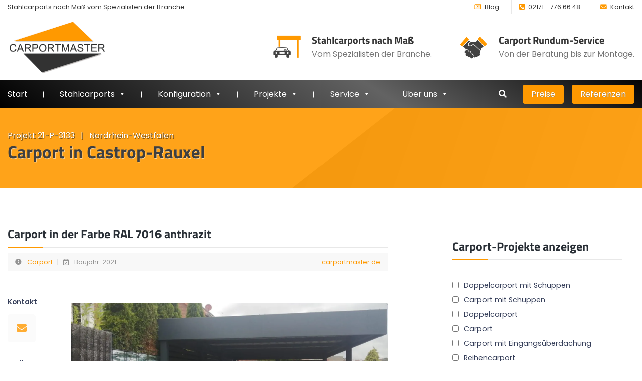

--- FILE ---
content_type: text/html; charset=UTF-8
request_url: https://www.carportmaster.de/carport-21-p-3133/
body_size: 35654
content:

<!DOCTYPE html>
<html lang="de" prefix="og: https://ogp.me/ns#">
<head>
    <meta charset="utf-8">
    <meta name="viewport" content="width=device-width, initial-scale=1, shrink-to-fit=no">
    <meta http-equiv="X-UA-Compatible" content="IE=edge" />
    <link rel="profile" href="http://gmpg.org/xfn/11">
    <link rel="apple-touch-icon" sizes="180x180" href="/wp-content/uploads/favicon/apple-touch-icon.png">
    <link rel="icon" type="image/png" sizes="32x32" href="/wp-content/uploads/favicon/favicon-32x32.png">
    <link rel="icon" type="image/png" sizes="16x16" href="/wp-content/uploads/favicon/favicon-16x16.png">
    <link rel="manifest" href="/wp-content/uploads/favicon/site.webmanifest">
    <link rel="mask-icon" href="/wp-content/uploads/favicon/safari-pinned-tab.svg" color="#ff9900">
    <link rel="shortcut icon" href="/wp-content/uploads/favicon/favicon.ico">
    <link rel="preconnect" href="https://player.vimeo.com">
    <link rel="preconnect" href="https://i.vimeocdn.com">
    <link rel="preconnect" href="https://f.vimeocdn.com">
    <meta name="msapplication-TileColor" content="#ffffff">
    <meta name="msapplication-config" content="/wp-content/uploads/favicon/browserconfig.xml">
    <meta name="theme-color" content="#ffffff">
    <!--[if lt IE 9]>
    <script src="https://oss.maxcdn.com/html5shiv/3.7.2/html5shiv.min.js"></script>
    <script src="https://oss.maxcdn.com/respond/1.4.2/respond.min.js"></script>
    <![endif]-->
    <script data-cfasync="false" data-no-defer="1" data-no-minify="1" data-no-optimize="1">var ewww_webp_supported=!1;function check_webp_feature(A,e){var w;e=void 0!==e?e:function(){},ewww_webp_supported?e(ewww_webp_supported):((w=new Image).onload=function(){ewww_webp_supported=0<w.width&&0<w.height,e&&e(ewww_webp_supported)},w.onerror=function(){e&&e(!1)},w.src="data:image/webp;base64,"+{alpha:"UklGRkoAAABXRUJQVlA4WAoAAAAQAAAAAAAAAAAAQUxQSAwAAAARBxAR/Q9ERP8DAABWUDggGAAAABQBAJ0BKgEAAQAAAP4AAA3AAP7mtQAAAA=="}[A])}check_webp_feature("alpha");</script><script data-cfasync="false" data-no-defer="1" data-no-minify="1" data-no-optimize="1">var Arrive=function(c,w){"use strict";if(c.MutationObserver&&"undefined"!=typeof HTMLElement){var r,a=0,u=(r=HTMLElement.prototype.matches||HTMLElement.prototype.webkitMatchesSelector||HTMLElement.prototype.mozMatchesSelector||HTMLElement.prototype.msMatchesSelector,{matchesSelector:function(e,t){return e instanceof HTMLElement&&r.call(e,t)},addMethod:function(e,t,r){var a=e[t];e[t]=function(){return r.length==arguments.length?r.apply(this,arguments):"function"==typeof a?a.apply(this,arguments):void 0}},callCallbacks:function(e,t){t&&t.options.onceOnly&&1==t.firedElems.length&&(e=[e[0]]);for(var r,a=0;r=e[a];a++)r&&r.callback&&r.callback.call(r.elem,r.elem);t&&t.options.onceOnly&&1==t.firedElems.length&&t.me.unbindEventWithSelectorAndCallback.call(t.target,t.selector,t.callback)},checkChildNodesRecursively:function(e,t,r,a){for(var i,n=0;i=e[n];n++)r(i,t,a)&&a.push({callback:t.callback,elem:i}),0<i.childNodes.length&&u.checkChildNodesRecursively(i.childNodes,t,r,a)},mergeArrays:function(e,t){var r,a={};for(r in e)e.hasOwnProperty(r)&&(a[r]=e[r]);for(r in t)t.hasOwnProperty(r)&&(a[r]=t[r]);return a},toElementsArray:function(e){return e=void 0!==e&&("number"!=typeof e.length||e===c)?[e]:e}}),e=(l.prototype.addEvent=function(e,t,r,a){a={target:e,selector:t,options:r,callback:a,firedElems:[]};return this._beforeAdding&&this._beforeAdding(a),this._eventsBucket.push(a),a},l.prototype.removeEvent=function(e){for(var t,r=this._eventsBucket.length-1;t=this._eventsBucket[r];r--)e(t)&&(this._beforeRemoving&&this._beforeRemoving(t),(t=this._eventsBucket.splice(r,1))&&t.length&&(t[0].callback=null))},l.prototype.beforeAdding=function(e){this._beforeAdding=e},l.prototype.beforeRemoving=function(e){this._beforeRemoving=e},l),t=function(i,n){var o=new e,l=this,s={fireOnAttributesModification:!1};return o.beforeAdding(function(t){var e=t.target;e!==c.document&&e!==c||(e=document.getElementsByTagName("html")[0]);var r=new MutationObserver(function(e){n.call(this,e,t)}),a=i(t.options);r.observe(e,a),t.observer=r,t.me=l}),o.beforeRemoving(function(e){e.observer.disconnect()}),this.bindEvent=function(e,t,r){t=u.mergeArrays(s,t);for(var a=u.toElementsArray(this),i=0;i<a.length;i++)o.addEvent(a[i],e,t,r)},this.unbindEvent=function(){var r=u.toElementsArray(this);o.removeEvent(function(e){for(var t=0;t<r.length;t++)if(this===w||e.target===r[t])return!0;return!1})},this.unbindEventWithSelectorOrCallback=function(r){var a=u.toElementsArray(this),i=r,e="function"==typeof r?function(e){for(var t=0;t<a.length;t++)if((this===w||e.target===a[t])&&e.callback===i)return!0;return!1}:function(e){for(var t=0;t<a.length;t++)if((this===w||e.target===a[t])&&e.selector===r)return!0;return!1};o.removeEvent(e)},this.unbindEventWithSelectorAndCallback=function(r,a){var i=u.toElementsArray(this);o.removeEvent(function(e){for(var t=0;t<i.length;t++)if((this===w||e.target===i[t])&&e.selector===r&&e.callback===a)return!0;return!1})},this},i=new function(){var s={fireOnAttributesModification:!1,onceOnly:!1,existing:!1};function n(e,t,r){return!(!u.matchesSelector(e,t.selector)||(e._id===w&&(e._id=a++),-1!=t.firedElems.indexOf(e._id)))&&(t.firedElems.push(e._id),!0)}var c=(i=new t(function(e){var t={attributes:!1,childList:!0,subtree:!0};return e.fireOnAttributesModification&&(t.attributes=!0),t},function(e,i){e.forEach(function(e){var t=e.addedNodes,r=e.target,a=[];null!==t&&0<t.length?u.checkChildNodesRecursively(t,i,n,a):"attributes"===e.type&&n(r,i)&&a.push({callback:i.callback,elem:r}),u.callCallbacks(a,i)})})).bindEvent;return i.bindEvent=function(e,t,r){t=void 0===r?(r=t,s):u.mergeArrays(s,t);var a=u.toElementsArray(this);if(t.existing){for(var i=[],n=0;n<a.length;n++)for(var o=a[n].querySelectorAll(e),l=0;l<o.length;l++)i.push({callback:r,elem:o[l]});if(t.onceOnly&&i.length)return r.call(i[0].elem,i[0].elem);setTimeout(u.callCallbacks,1,i)}c.call(this,e,t,r)},i},o=new function(){var a={};function i(e,t){return u.matchesSelector(e,t.selector)}var n=(o=new t(function(){return{childList:!0,subtree:!0}},function(e,r){e.forEach(function(e){var t=e.removedNodes,e=[];null!==t&&0<t.length&&u.checkChildNodesRecursively(t,r,i,e),u.callCallbacks(e,r)})})).bindEvent;return o.bindEvent=function(e,t,r){t=void 0===r?(r=t,a):u.mergeArrays(a,t),n.call(this,e,t,r)},o};d(HTMLElement.prototype),d(NodeList.prototype),d(HTMLCollection.prototype),d(HTMLDocument.prototype),d(Window.prototype);var n={};return s(i,n,"unbindAllArrive"),s(o,n,"unbindAllLeave"),n}function l(){this._eventsBucket=[],this._beforeAdding=null,this._beforeRemoving=null}function s(e,t,r){u.addMethod(t,r,e.unbindEvent),u.addMethod(t,r,e.unbindEventWithSelectorOrCallback),u.addMethod(t,r,e.unbindEventWithSelectorAndCallback)}function d(e){e.arrive=i.bindEvent,s(i,e,"unbindArrive"),e.leave=o.bindEvent,s(o,e,"unbindLeave")}}(window,void 0),ewww_webp_supported=!1;function check_webp_feature(e,t){var r;ewww_webp_supported?t(ewww_webp_supported):((r=new Image).onload=function(){ewww_webp_supported=0<r.width&&0<r.height,t(ewww_webp_supported)},r.onerror=function(){t(!1)},r.src="data:image/webp;base64,"+{alpha:"UklGRkoAAABXRUJQVlA4WAoAAAAQAAAAAAAAAAAAQUxQSAwAAAARBxAR/Q9ERP8DAABWUDggGAAAABQBAJ0BKgEAAQAAAP4AAA3AAP7mtQAAAA==",animation:"UklGRlIAAABXRUJQVlA4WAoAAAASAAAAAAAAAAAAQU5JTQYAAAD/////AABBTk1GJgAAAAAAAAAAAAAAAAAAAGQAAABWUDhMDQAAAC8AAAAQBxAREYiI/gcA"}[e])}function ewwwLoadImages(e){if(e){for(var t=document.querySelectorAll(".batch-image img, .image-wrapper a, .ngg-pro-masonry-item a, .ngg-galleria-offscreen-seo-wrapper a"),r=0,a=t.length;r<a;r++)ewwwAttr(t[r],"data-src",t[r].getAttribute("data-webp")),ewwwAttr(t[r],"data-thumbnail",t[r].getAttribute("data-webp-thumbnail"));for(var i=document.querySelectorAll("div.woocommerce-product-gallery__image"),r=0,a=i.length;r<a;r++)ewwwAttr(i[r],"data-thumb",i[r].getAttribute("data-webp-thumb"))}for(var n=document.querySelectorAll("video"),r=0,a=n.length;r<a;r++)ewwwAttr(n[r],"poster",e?n[r].getAttribute("data-poster-webp"):n[r].getAttribute("data-poster-image"));for(var o,l=document.querySelectorAll("img.ewww_webp_lazy_load"),r=0,a=l.length;r<a;r++)e&&(ewwwAttr(l[r],"data-lazy-srcset",l[r].getAttribute("data-lazy-srcset-webp")),ewwwAttr(l[r],"data-srcset",l[r].getAttribute("data-srcset-webp")),ewwwAttr(l[r],"data-lazy-src",l[r].getAttribute("data-lazy-src-webp")),ewwwAttr(l[r],"data-src",l[r].getAttribute("data-src-webp")),ewwwAttr(l[r],"data-orig-file",l[r].getAttribute("data-webp-orig-file")),ewwwAttr(l[r],"data-medium-file",l[r].getAttribute("data-webp-medium-file")),ewwwAttr(l[r],"data-large-file",l[r].getAttribute("data-webp-large-file")),null!=(o=l[r].getAttribute("srcset"))&&!1!==o&&o.includes("R0lGOD")&&ewwwAttr(l[r],"src",l[r].getAttribute("data-lazy-src-webp"))),l[r].className=l[r].className.replace(/\bewww_webp_lazy_load\b/,"");for(var s=document.querySelectorAll(".ewww_webp"),r=0,a=s.length;r<a;r++)e?(ewwwAttr(s[r],"srcset",s[r].getAttribute("data-srcset-webp")),ewwwAttr(s[r],"src",s[r].getAttribute("data-src-webp")),ewwwAttr(s[r],"data-orig-file",s[r].getAttribute("data-webp-orig-file")),ewwwAttr(s[r],"data-medium-file",s[r].getAttribute("data-webp-medium-file")),ewwwAttr(s[r],"data-large-file",s[r].getAttribute("data-webp-large-file")),ewwwAttr(s[r],"data-large_image",s[r].getAttribute("data-webp-large_image")),ewwwAttr(s[r],"data-src",s[r].getAttribute("data-webp-src"))):(ewwwAttr(s[r],"srcset",s[r].getAttribute("data-srcset-img")),ewwwAttr(s[r],"src",s[r].getAttribute("data-src-img"))),s[r].className=s[r].className.replace(/\bewww_webp\b/,"ewww_webp_loaded");window.jQuery&&jQuery.fn.isotope&&jQuery.fn.imagesLoaded&&(jQuery(".fusion-posts-container-infinite").imagesLoaded(function(){jQuery(".fusion-posts-container-infinite").hasClass("isotope")&&jQuery(".fusion-posts-container-infinite").isotope()}),jQuery(".fusion-portfolio:not(.fusion-recent-works) .fusion-portfolio-wrapper").imagesLoaded(function(){jQuery(".fusion-portfolio:not(.fusion-recent-works) .fusion-portfolio-wrapper").isotope()}))}function ewwwWebPInit(e){ewwwLoadImages(e),ewwwNggLoadGalleries(e),document.arrive(".ewww_webp",function(){ewwwLoadImages(e)}),document.arrive(".ewww_webp_lazy_load",function(){ewwwLoadImages(e)}),document.arrive("videos",function(){ewwwLoadImages(e)}),"loading"==document.readyState?document.addEventListener("DOMContentLoaded",ewwwJSONParserInit):("undefined"!=typeof galleries&&ewwwNggParseGalleries(e),ewwwWooParseVariations(e))}function ewwwAttr(e,t,r){null!=r&&!1!==r&&e.setAttribute(t,r)}function ewwwJSONParserInit(){"undefined"!=typeof galleries&&check_webp_feature("alpha",ewwwNggParseGalleries),check_webp_feature("alpha",ewwwWooParseVariations)}function ewwwWooParseVariations(e){if(e)for(var t=document.querySelectorAll("form.variations_form"),r=0,a=t.length;r<a;r++){var i=t[r].getAttribute("data-product_variations"),n=!1;try{for(var o in i=JSON.parse(i))void 0!==i[o]&&void 0!==i[o].image&&(void 0!==i[o].image.src_webp&&(i[o].image.src=i[o].image.src_webp,n=!0),void 0!==i[o].image.srcset_webp&&(i[o].image.srcset=i[o].image.srcset_webp,n=!0),void 0!==i[o].image.full_src_webp&&(i[o].image.full_src=i[o].image.full_src_webp,n=!0),void 0!==i[o].image.gallery_thumbnail_src_webp&&(i[o].image.gallery_thumbnail_src=i[o].image.gallery_thumbnail_src_webp,n=!0),void 0!==i[o].image.thumb_src_webp&&(i[o].image.thumb_src=i[o].image.thumb_src_webp,n=!0));n&&ewwwAttr(t[r],"data-product_variations",JSON.stringify(i))}catch(e){}}}function ewwwNggParseGalleries(e){if(e)for(var t in galleries){var r=galleries[t];galleries[t].images_list=ewwwNggParseImageList(r.images_list)}}function ewwwNggLoadGalleries(e){e&&document.addEventListener("ngg.galleria.themeadded",function(e,t){window.ngg_galleria._create_backup=window.ngg_galleria.create,window.ngg_galleria.create=function(e,t){var r=$(e).data("id");return galleries["gallery_"+r].images_list=ewwwNggParseImageList(galleries["gallery_"+r].images_list),window.ngg_galleria._create_backup(e,t)}})}function ewwwNggParseImageList(e){for(var t in e){var r=e[t];if(void 0!==r["image-webp"]&&(e[t].image=r["image-webp"],delete e[t]["image-webp"]),void 0!==r["thumb-webp"]&&(e[t].thumb=r["thumb-webp"],delete e[t]["thumb-webp"]),void 0!==r.full_image_webp&&(e[t].full_image=r.full_image_webp,delete e[t].full_image_webp),void 0!==r.srcsets)for(var a in r.srcsets)nggSrcset=r.srcsets[a],void 0!==r.srcsets[a+"-webp"]&&(e[t].srcsets[a]=r.srcsets[a+"-webp"],delete e[t].srcsets[a+"-webp"]);if(void 0!==r.full_srcsets)for(var i in r.full_srcsets)nggFSrcset=r.full_srcsets[i],void 0!==r.full_srcsets[i+"-webp"]&&(e[t].full_srcsets[i]=r.full_srcsets[i+"-webp"],delete e[t].full_srcsets[i+"-webp"])}return e}check_webp_feature("alpha",ewwwWebPInit);</script>
<!-- Suchmaschinen-Optimierung durch Rank Math PRO - https://rankmath.com/ -->
<title>Carport in Castrop-Rauxel - Projekt 21-P3133 - Carportmaster</title>
<meta name="description" content="Diesen Carport in Castrop-Rauxel haben wir im Jahr 2021 umgesetzt. Erfahren Sie mehr über das Carport-Projekt 21-P3133."/>
<meta name="robots" content="follow, index, max-snippet:-1, max-video-preview:-1, max-image-preview:large"/>
<link rel="canonical" href="https://www.carportmaster.de/carport-21-p-3133/" />
<meta property="og:locale" content="de_DE" />
<meta property="og:type" content="article" />
<meta property="og:title" content="Carport in Castrop-Rauxel - Projekt 21-P3133 - Carportmaster" />
<meta property="og:description" content="Diesen Carport in Castrop-Rauxel haben wir im Jahr 2021 umgesetzt. Erfahren Sie mehr über das Carport-Projekt 21-P3133." />
<meta property="og:url" content="https://www.carportmaster.de/carport-21-p-3133/" />
<meta property="og:site_name" content="Carportmaster" />
<meta property="article:publisher" content="https://www.facebook.com/carportmaster/" />
<meta property="article:section" content="Carport" />
<meta property="og:updated_time" content="2022-05-23T23:25:39+02:00" />
<meta property="og:image" content="https://www.carportmaster.de/wp-content/uploads/carport-einzelcarport-carportmaster-projekt-21-p-3133-44577-castrop-rauxel-carportbild-01.jpeg" />
<meta property="og:image:secure_url" content="https://www.carportmaster.de/wp-content/uploads/carport-einzelcarport-carportmaster-projekt-21-p-3133-44577-castrop-rauxel-carportbild-01.jpeg" />
<meta property="og:image:width" content="1520" />
<meta property="og:image:height" content="855" />
<meta property="og:image:alt" content="Carport - Carportmaster Projekt 21-P-3133 - 44577 Castrop-Rauxel - Carportbild 01" />
<meta property="og:image:type" content="image/jpeg" />
<meta property="article:published_time" content="2021-11-09T21:12:28+01:00" />
<meta property="article:modified_time" content="2022-05-23T23:25:39+02:00" />
<meta name="twitter:card" content="summary_large_image" />
<meta name="twitter:title" content="Carport in Castrop-Rauxel - Projekt 21-P3133 - Carportmaster" />
<meta name="twitter:description" content="Diesen Carport in Castrop-Rauxel haben wir im Jahr 2021 umgesetzt. Erfahren Sie mehr über das Carport-Projekt 21-P3133." />
<meta name="twitter:site" content="@carportmaster" />
<meta name="twitter:creator" content="@carportmaster" />
<meta name="twitter:image" content="https://www.carportmaster.de/wp-content/uploads/carport-einzelcarport-carportmaster-projekt-21-p-3133-44577-castrop-rauxel-carportbild-01.jpeg" />
<meta name="twitter:label1" content="Verfasst von" />
<meta name="twitter:data1" content="Kristian Snaczke" />
<meta name="twitter:label2" content="Lesedauer" />
<meta name="twitter:data2" content="Weniger als eine Minute" />
<script type="application/ld+json" class="rank-math-schema-pro">{"@context":"https://schema.org","@graph":[{"@type":"Place","@id":"https://www.carportmaster.de/#place","address":{"@type":"PostalAddress","streetAddress":"Brenscheder Str. 37","postalCode":"44799 Bochum","addressCountry":"Deutschland"}},{"@type":"Organization","@id":"https://www.carportmaster.de/#organization","name":"Carportmaster - Carports nach Ma\u00df vom Spezialisten der Branche","url":"https://www.carportmaster.de/","sameAs":["https://www.facebook.com/carportmaster/","https://twitter.com/carportmaster"],"email":"postbox@carportmaster.de","address":{"@type":"PostalAddress","streetAddress":"Brenscheder Str. 37","postalCode":"44799 Bochum","addressCountry":"Deutschland"},"logo":{"@type":"ImageObject","@id":"https://www.carportmaster.de/#logo","url":"https://www.carportmaster.de/wp-content/uploads/carportmaster-firmenlogo.jpg","contentUrl":"https://www.carportmaster.de/wp-content/uploads/carportmaster-firmenlogo.jpg","caption":"Carportmaster - Carports nach Ma\u00df vom Spezialisten der Branche","inLanguage":"de","width":"500","height":"272"},"contactPoint":[{"@type":"ContactPoint","telephone":"+49 234 7928 0988","contactType":"customer support"}],"location":{"@id":"https://www.carportmaster.de/#place"}},{"@type":"WebSite","@id":"https://www.carportmaster.de/#website","url":"https://www.carportmaster.de","name":"Carportmaster - Carports nach Ma\u00df vom Spezialisten der Branche","publisher":{"@id":"https://www.carportmaster.de/#organization"},"inLanguage":"de"},{"@type":"ImageObject","@id":"https://www.carportmaster.de/wp-content/uploads/carport-einzelcarport-carportmaster-projekt-21-p-3133-44577-castrop-rauxel-carportbild-01.jpeg","url":"https://www.carportmaster.de/wp-content/uploads/carport-einzelcarport-carportmaster-projekt-21-p-3133-44577-castrop-rauxel-carportbild-01.jpeg","width":"1520","height":"855","caption":"Carport - Carportmaster Projekt 21-P-3133 - 44577 Castrop-Rauxel - Carportbild 01","inLanguage":"de"},{"@type":"WebPage","@id":"https://www.carportmaster.de/carport-21-p-3133/#webpage","url":"https://www.carportmaster.de/carport-21-p-3133/","name":"Carport in Castrop-Rauxel - Projekt 21-P3133 - Carportmaster","datePublished":"2021-11-09T21:12:28+01:00","dateModified":"2022-05-23T23:25:39+02:00","isPartOf":{"@id":"https://www.carportmaster.de/#website"},"primaryImageOfPage":{"@id":"https://www.carportmaster.de/wp-content/uploads/carport-einzelcarport-carportmaster-projekt-21-p-3133-44577-castrop-rauxel-carportbild-01.jpeg"},"inLanguage":"de"},{"@type":"Person","@id":"https://www.carportmaster.de/carport-21-p-3133/#author","name":"Kristian Snaczke","image":{"@type":"ImageObject","@id":"https://secure.gravatar.com/avatar/bf1a8c1b42848ed4ff15858958b191c780a810c2847e109b73f1b366fe716747?s=96&amp;d=mm&amp;r=g","url":"https://secure.gravatar.com/avatar/bf1a8c1b42848ed4ff15858958b191c780a810c2847e109b73f1b366fe716747?s=96&amp;d=mm&amp;r=g","caption":"Kristian Snaczke","inLanguage":"de"},"sameAs":["https://www.websitewerk.de/"],"worksFor":{"@id":"https://www.carportmaster.de/#organization"}},{"@type":"BlogPosting","headline":"Carport in Castrop-Rauxel - Projekt 21-P3133 - Carportmaster","keywords":"Carport in Castrop-Rauxel","datePublished":"2021-11-09T21:12:28+01:00","dateModified":"2022-05-23T23:25:39+02:00","author":{"@id":"https://www.carportmaster.de/carport-21-p-3133/#author","name":"Kristian Snaczke"},"publisher":{"@id":"https://www.carportmaster.de/#organization"},"description":"Diesen Carport in Castrop-Rauxel haben wir im Jahr 2021 umgesetzt. Erfahren Sie mehr \u00fcber das Carport-Projekt 21-P3133.","name":"Carport in Castrop-Rauxel - Projekt 21-P3133 - Carportmaster","@id":"https://www.carportmaster.de/carport-21-p-3133/#richSnippet","isPartOf":{"@id":"https://www.carportmaster.de/carport-21-p-3133/#webpage"},"image":{"@id":"https://www.carportmaster.de/wp-content/uploads/carport-einzelcarport-carportmaster-projekt-21-p-3133-44577-castrop-rauxel-carportbild-01.jpeg"},"inLanguage":"de","mainEntityOfPage":{"@id":"https://www.carportmaster.de/carport-21-p-3133/#webpage"}}]}</script>
<!-- /Rank Math WordPress SEO Plugin -->

<link rel="alternate" title="oEmbed (JSON)" type="application/json+oembed" href="https://www.carportmaster.de/wp-json/oembed/1.0/embed?url=https%3A%2F%2Fwww.carportmaster.de%2Fcarport-21-p-3133%2F" />
<link rel="alternate" title="oEmbed (XML)" type="text/xml+oembed" href="https://www.carportmaster.de/wp-json/oembed/1.0/embed?url=https%3A%2F%2Fwww.carportmaster.de%2Fcarport-21-p-3133%2F&#038;format=xml" />
<style id='wp-img-auto-sizes-contain-inline-css'>
img:is([sizes=auto i],[sizes^="auto," i]){contain-intrinsic-size:3000px 1500px}
/*# sourceURL=wp-img-auto-sizes-contain-inline-css */
</style>
<style id='classic-theme-styles-inline-css'>
/*! This file is auto-generated */
.wp-block-button__link{color:#fff;background-color:#32373c;border-radius:9999px;box-shadow:none;text-decoration:none;padding:calc(.667em + 2px) calc(1.333em + 2px);font-size:1.125em}.wp-block-file__button{background:#32373c;color:#fff;text-decoration:none}
/*# sourceURL=/wp-includes/css/classic-themes.min.css */
</style>
<link rel='stylesheet' id='jet-engine-frontend-css' href='https://www.carportmaster.de/wp-content/plugins/jet-engine/assets/css/frontend.css' media='all' />
<style id='global-styles-inline-css'>
:root{--wp--preset--aspect-ratio--square: 1;--wp--preset--aspect-ratio--4-3: 4/3;--wp--preset--aspect-ratio--3-4: 3/4;--wp--preset--aspect-ratio--3-2: 3/2;--wp--preset--aspect-ratio--2-3: 2/3;--wp--preset--aspect-ratio--16-9: 16/9;--wp--preset--aspect-ratio--9-16: 9/16;--wp--preset--color--black: #000000;--wp--preset--color--cyan-bluish-gray: #abb8c3;--wp--preset--color--white: #ffffff;--wp--preset--color--pale-pink: #f78da7;--wp--preset--color--vivid-red: #cf2e2e;--wp--preset--color--luminous-vivid-orange: #ff6900;--wp--preset--color--luminous-vivid-amber: #fcb900;--wp--preset--color--light-green-cyan: #7bdcb5;--wp--preset--color--vivid-green-cyan: #00d084;--wp--preset--color--pale-cyan-blue: #8ed1fc;--wp--preset--color--vivid-cyan-blue: #0693e3;--wp--preset--color--vivid-purple: #9b51e0;--wp--preset--gradient--vivid-cyan-blue-to-vivid-purple: linear-gradient(135deg,rgb(6,147,227) 0%,rgb(155,81,224) 100%);--wp--preset--gradient--light-green-cyan-to-vivid-green-cyan: linear-gradient(135deg,rgb(122,220,180) 0%,rgb(0,208,130) 100%);--wp--preset--gradient--luminous-vivid-amber-to-luminous-vivid-orange: linear-gradient(135deg,rgb(252,185,0) 0%,rgb(255,105,0) 100%);--wp--preset--gradient--luminous-vivid-orange-to-vivid-red: linear-gradient(135deg,rgb(255,105,0) 0%,rgb(207,46,46) 100%);--wp--preset--gradient--very-light-gray-to-cyan-bluish-gray: linear-gradient(135deg,rgb(238,238,238) 0%,rgb(169,184,195) 100%);--wp--preset--gradient--cool-to-warm-spectrum: linear-gradient(135deg,rgb(74,234,220) 0%,rgb(151,120,209) 20%,rgb(207,42,186) 40%,rgb(238,44,130) 60%,rgb(251,105,98) 80%,rgb(254,248,76) 100%);--wp--preset--gradient--blush-light-purple: linear-gradient(135deg,rgb(255,206,236) 0%,rgb(152,150,240) 100%);--wp--preset--gradient--blush-bordeaux: linear-gradient(135deg,rgb(254,205,165) 0%,rgb(254,45,45) 50%,rgb(107,0,62) 100%);--wp--preset--gradient--luminous-dusk: linear-gradient(135deg,rgb(255,203,112) 0%,rgb(199,81,192) 50%,rgb(65,88,208) 100%);--wp--preset--gradient--pale-ocean: linear-gradient(135deg,rgb(255,245,203) 0%,rgb(182,227,212) 50%,rgb(51,167,181) 100%);--wp--preset--gradient--electric-grass: linear-gradient(135deg,rgb(202,248,128) 0%,rgb(113,206,126) 100%);--wp--preset--gradient--midnight: linear-gradient(135deg,rgb(2,3,129) 0%,rgb(40,116,252) 100%);--wp--preset--font-size--small: 13px;--wp--preset--font-size--medium: 20px;--wp--preset--font-size--large: 36px;--wp--preset--font-size--x-large: 42px;--wp--preset--spacing--20: 0.44rem;--wp--preset--spacing--30: 0.67rem;--wp--preset--spacing--40: 1rem;--wp--preset--spacing--50: 1.5rem;--wp--preset--spacing--60: 2.25rem;--wp--preset--spacing--70: 3.38rem;--wp--preset--spacing--80: 5.06rem;--wp--preset--shadow--natural: 6px 6px 9px rgba(0, 0, 0, 0.2);--wp--preset--shadow--deep: 12px 12px 50px rgba(0, 0, 0, 0.4);--wp--preset--shadow--sharp: 6px 6px 0px rgba(0, 0, 0, 0.2);--wp--preset--shadow--outlined: 6px 6px 0px -3px rgb(255, 255, 255), 6px 6px rgb(0, 0, 0);--wp--preset--shadow--crisp: 6px 6px 0px rgb(0, 0, 0);}:where(.is-layout-flex){gap: 0.5em;}:where(.is-layout-grid){gap: 0.5em;}body .is-layout-flex{display: flex;}.is-layout-flex{flex-wrap: wrap;align-items: center;}.is-layout-flex > :is(*, div){margin: 0;}body .is-layout-grid{display: grid;}.is-layout-grid > :is(*, div){margin: 0;}:where(.wp-block-columns.is-layout-flex){gap: 2em;}:where(.wp-block-columns.is-layout-grid){gap: 2em;}:where(.wp-block-post-template.is-layout-flex){gap: 1.25em;}:where(.wp-block-post-template.is-layout-grid){gap: 1.25em;}.has-black-color{color: var(--wp--preset--color--black) !important;}.has-cyan-bluish-gray-color{color: var(--wp--preset--color--cyan-bluish-gray) !important;}.has-white-color{color: var(--wp--preset--color--white) !important;}.has-pale-pink-color{color: var(--wp--preset--color--pale-pink) !important;}.has-vivid-red-color{color: var(--wp--preset--color--vivid-red) !important;}.has-luminous-vivid-orange-color{color: var(--wp--preset--color--luminous-vivid-orange) !important;}.has-luminous-vivid-amber-color{color: var(--wp--preset--color--luminous-vivid-amber) !important;}.has-light-green-cyan-color{color: var(--wp--preset--color--light-green-cyan) !important;}.has-vivid-green-cyan-color{color: var(--wp--preset--color--vivid-green-cyan) !important;}.has-pale-cyan-blue-color{color: var(--wp--preset--color--pale-cyan-blue) !important;}.has-vivid-cyan-blue-color{color: var(--wp--preset--color--vivid-cyan-blue) !important;}.has-vivid-purple-color{color: var(--wp--preset--color--vivid-purple) !important;}.has-black-background-color{background-color: var(--wp--preset--color--black) !important;}.has-cyan-bluish-gray-background-color{background-color: var(--wp--preset--color--cyan-bluish-gray) !important;}.has-white-background-color{background-color: var(--wp--preset--color--white) !important;}.has-pale-pink-background-color{background-color: var(--wp--preset--color--pale-pink) !important;}.has-vivid-red-background-color{background-color: var(--wp--preset--color--vivid-red) !important;}.has-luminous-vivid-orange-background-color{background-color: var(--wp--preset--color--luminous-vivid-orange) !important;}.has-luminous-vivid-amber-background-color{background-color: var(--wp--preset--color--luminous-vivid-amber) !important;}.has-light-green-cyan-background-color{background-color: var(--wp--preset--color--light-green-cyan) !important;}.has-vivid-green-cyan-background-color{background-color: var(--wp--preset--color--vivid-green-cyan) !important;}.has-pale-cyan-blue-background-color{background-color: var(--wp--preset--color--pale-cyan-blue) !important;}.has-vivid-cyan-blue-background-color{background-color: var(--wp--preset--color--vivid-cyan-blue) !important;}.has-vivid-purple-background-color{background-color: var(--wp--preset--color--vivid-purple) !important;}.has-black-border-color{border-color: var(--wp--preset--color--black) !important;}.has-cyan-bluish-gray-border-color{border-color: var(--wp--preset--color--cyan-bluish-gray) !important;}.has-white-border-color{border-color: var(--wp--preset--color--white) !important;}.has-pale-pink-border-color{border-color: var(--wp--preset--color--pale-pink) !important;}.has-vivid-red-border-color{border-color: var(--wp--preset--color--vivid-red) !important;}.has-luminous-vivid-orange-border-color{border-color: var(--wp--preset--color--luminous-vivid-orange) !important;}.has-luminous-vivid-amber-border-color{border-color: var(--wp--preset--color--luminous-vivid-amber) !important;}.has-light-green-cyan-border-color{border-color: var(--wp--preset--color--light-green-cyan) !important;}.has-vivid-green-cyan-border-color{border-color: var(--wp--preset--color--vivid-green-cyan) !important;}.has-pale-cyan-blue-border-color{border-color: var(--wp--preset--color--pale-cyan-blue) !important;}.has-vivid-cyan-blue-border-color{border-color: var(--wp--preset--color--vivid-cyan-blue) !important;}.has-vivid-purple-border-color{border-color: var(--wp--preset--color--vivid-purple) !important;}.has-vivid-cyan-blue-to-vivid-purple-gradient-background{background: var(--wp--preset--gradient--vivid-cyan-blue-to-vivid-purple) !important;}.has-light-green-cyan-to-vivid-green-cyan-gradient-background{background: var(--wp--preset--gradient--light-green-cyan-to-vivid-green-cyan) !important;}.has-luminous-vivid-amber-to-luminous-vivid-orange-gradient-background{background: var(--wp--preset--gradient--luminous-vivid-amber-to-luminous-vivid-orange) !important;}.has-luminous-vivid-orange-to-vivid-red-gradient-background{background: var(--wp--preset--gradient--luminous-vivid-orange-to-vivid-red) !important;}.has-very-light-gray-to-cyan-bluish-gray-gradient-background{background: var(--wp--preset--gradient--very-light-gray-to-cyan-bluish-gray) !important;}.has-cool-to-warm-spectrum-gradient-background{background: var(--wp--preset--gradient--cool-to-warm-spectrum) !important;}.has-blush-light-purple-gradient-background{background: var(--wp--preset--gradient--blush-light-purple) !important;}.has-blush-bordeaux-gradient-background{background: var(--wp--preset--gradient--blush-bordeaux) !important;}.has-luminous-dusk-gradient-background{background: var(--wp--preset--gradient--luminous-dusk) !important;}.has-pale-ocean-gradient-background{background: var(--wp--preset--gradient--pale-ocean) !important;}.has-electric-grass-gradient-background{background: var(--wp--preset--gradient--electric-grass) !important;}.has-midnight-gradient-background{background: var(--wp--preset--gradient--midnight) !important;}.has-small-font-size{font-size: var(--wp--preset--font-size--small) !important;}.has-medium-font-size{font-size: var(--wp--preset--font-size--medium) !important;}.has-large-font-size{font-size: var(--wp--preset--font-size--large) !important;}.has-x-large-font-size{font-size: var(--wp--preset--font-size--x-large) !important;}
:where(.wp-block-post-template.is-layout-flex){gap: 1.25em;}:where(.wp-block-post-template.is-layout-grid){gap: 1.25em;}
:where(.wp-block-term-template.is-layout-flex){gap: 1.25em;}:where(.wp-block-term-template.is-layout-grid){gap: 1.25em;}
:where(.wp-block-columns.is-layout-flex){gap: 2em;}:where(.wp-block-columns.is-layout-grid){gap: 2em;}
:root :where(.wp-block-pullquote){font-size: 1.5em;line-height: 1.6;}
/*# sourceURL=global-styles-inline-css */
</style>
<link rel='stylesheet' id='twenty-twenty-css' href='https://www.carportmaster.de/wp-content/plugins/smart-before-after-viewer/includes/twentytwenty/css/twentytwenty.min.css' media='all' />
<link rel='stylesheet' id='megamenu-css' href='https://www.carportmaster.de/wp-content/uploads/maxmegamenu/style.css' media='all' />
<link rel='stylesheet' id='dashicons-css' href='https://www.carportmaster.de/wp-includes/css/dashicons.min.css' media='all' />
<link rel='stylesheet' id='megamenu-fontawesome6-css' href='https://www.carportmaster.de/wp-content/plugins/megamenu-pro/icons/fontawesome6/css/all.min.css' media='all' />
<link rel='stylesheet' id='search-filter-plugin-styles-css' href='https://www.carportmaster.de/wp-content/plugins/search-filter-pro/public/assets/css/search-filter.min.css' media='all' />
<link rel='stylesheet' id='bootstrap-css' href='https://www.carportmaster.de/wp-content/themes/carportmaster/includes/bootstrap/css/bootstrap.min.css' media='all' />
<link rel='stylesheet' id='carportmaster-style-css' href='https://www.carportmaster.de/wp-content/themes/carportmaster/style.css' media='all' />
<link rel='stylesheet' id='font-awesome-5-css' href='https://www.carportmaster.de/wp-content/themes/carportmaster/includes/fonts/fontawesome/css/all.css' media='all' />
<link rel='stylesheet' id='owl-carousel-css-css' href='https://www.carportmaster.de/wp-content/themes/carportmaster/includes/owlcarousel/assets/owl.carousel.min.css' media='all' />
<link rel='stylesheet' id='borlabs-cookie-custom-css' href='https://www.carportmaster.de/wp-content/cache/borlabs-cookie/1/borlabs-cookie-1-de.css' media='all' />
<link rel='stylesheet' id='fancybox-css' href='https://www.carportmaster.de/wp-content/plugins/easy-fancybox/fancybox/1.5.4/jquery.fancybox.css' media='screen' />
<link rel="https://api.w.org/" href="https://www.carportmaster.de/wp-json/" /><link rel="alternate" title="JSON" type="application/json" href="https://www.carportmaster.de/wp-json/wp/v2/posts/4492" /><script nowprocket data-no-optimize="1" data-no-minify="1" data-cfasync="false" data-borlabs-cookie-script-blocker-ignore>
    (function () {
        if ('0' === '1' && '1' === '1') {
            window['gtag_enable_tcf_support'] = true;
        }
        window.dataLayer = window.dataLayer || [];
        if (typeof window.gtag !== 'function') {
            window.gtag = function () {
                window.dataLayer.push(arguments);
            };
        }
        gtag('set', 'developer_id.dYjRjMm', true);
        if ('1' === '1') {
            let getCookieValue = function (name) {
                return document.cookie.match('(^|;)\\s*' + name + '\\s*=\\s*([^;]+)')?.pop() || '';
            };
            const gtmRegionsData = '{{ google-tag-manager-cm-regional-defaults }}';
            let gtmRegions = [];
            if (gtmRegionsData !== '\{\{ google-tag-manager-cm-regional-defaults \}\}') {
                gtmRegions = JSON.parse(gtmRegionsData);
            }
            let defaultRegion = null;
            for (let gtmRegionIndex in gtmRegions) {
                let gtmRegion = gtmRegions[gtmRegionIndex];
                if (gtmRegion['google-tag-manager-cm-region'] === '') {
                    defaultRegion = gtmRegion;
                } else {
                    gtag('consent', 'default', {
                        'ad_storage': gtmRegion['google-tag-manager-cm-default-ad-storage'],
                        'ad_user_data': gtmRegion['google-tag-manager-cm-default-ad-user-data'],
                        'ad_personalization': gtmRegion['google-tag-manager-cm-default-ad-personalization'],
                        'analytics_storage': gtmRegion['google-tag-manager-cm-default-analytics-storage'],
                        'functionality_storage': gtmRegion['google-tag-manager-cm-default-functionality-storage'],
                        'personalization_storage': gtmRegion['google-tag-manager-cm-default-personalization-storage'],
                        'security_storage': gtmRegion['google-tag-manager-cm-default-security-storage'],
                        'region': gtmRegion['google-tag-manager-cm-region'].toUpperCase().split(','),
						'wait_for_update': 500,
                    });
                }
            }
            let cookieValue = getCookieValue('borlabs-cookie-gcs');
            let consentsFromCookie = {};
            if (cookieValue !== '') {
                consentsFromCookie = JSON.parse(decodeURIComponent(cookieValue));
            }
            let defaultValues = {
                'ad_storage': defaultRegion === null ? 'denied' : defaultRegion['google-tag-manager-cm-default-ad-storage'],
                'ad_user_data': defaultRegion === null ? 'denied' : defaultRegion['google-tag-manager-cm-default-ad-user-data'],
                'ad_personalization': defaultRegion === null ? 'denied' : defaultRegion['google-tag-manager-cm-default-ad-personalization'],
                'analytics_storage': defaultRegion === null ? 'denied' : defaultRegion['google-tag-manager-cm-default-analytics-storage'],
                'functionality_storage': defaultRegion === null ? 'denied' : defaultRegion['google-tag-manager-cm-default-functionality-storage'],
                'personalization_storage': defaultRegion === null ? 'denied' : defaultRegion['google-tag-manager-cm-default-personalization-storage'],
                'security_storage': defaultRegion === null ? 'denied' : defaultRegion['google-tag-manager-cm-default-security-storage'],
                'wait_for_update': 500,
            };
            gtag('consent', 'default', {...defaultValues, ...consentsFromCookie});
            gtag('set', 'ads_data_redaction', true);
        }

        if ('1' === '1') {
            let url = new URL(window.location.href);

            if ((url.searchParams.has('gtm_debug') && url.searchParams.get('gtm_debug') !== '') || document.cookie.indexOf('__TAG_ASSISTANT=') !== -1 || document.documentElement.hasAttribute('data-tag-assistant-present')) {
                /* GTM block start */
                (function(w,d,s,l,i){w[l]=w[l]||[];w[l].push({'gtm.start':
                        new Date().getTime(),event:'gtm.js'});var f=d.getElementsByTagName(s)[0],
                    j=d.createElement(s),dl=l!='dataLayer'?'&l='+l:'';j.async=true;j.src=
                    'https://www.googletagmanager.com/gtm.js?id='+i+dl;f.parentNode.insertBefore(j,f);
                })(window,document,'script','dataLayer','GTM-MBB8265');
                /* GTM block end */
            } else {
                /* GTM block start */
                (function(w,d,s,l,i){w[l]=w[l]||[];w[l].push({'gtm.start':
                        new Date().getTime(),event:'gtm.js'});var f=d.getElementsByTagName(s)[0],
                    j=d.createElement(s),dl=l!='dataLayer'?'&l='+l:'';j.async=true;j.src=
                    'https://www.carportmaster.de/wp-content/uploads/borlabs-cookie/' + i + '.js?ver=kduytu7z';f.parentNode.insertBefore(j,f);
                })(window,document,'script','dataLayer','GTM-MBB8265');
                /* GTM block end */
            }
        }


        let borlabsCookieConsentChangeHandler = function () {
            window.dataLayer = window.dataLayer || [];
            if (typeof window.gtag !== 'function') {
                window.gtag = function() {
                    window.dataLayer.push(arguments);
                };
            }

            let consents = BorlabsCookie.Cookie.getPluginCookie().consents;

            if ('1' === '1') {
                let gtmConsents = {};
                let customConsents = {};

				let services = BorlabsCookie.Services._services;

				for (let service in services) {
					if (service !== 'borlabs-cookie') {
						customConsents['borlabs_cookie_' + service.replaceAll('-', '_')] = BorlabsCookie.Consents.hasConsent(service) ? 'granted' : 'denied';
					}
				}

                if ('0' === '1') {
                    gtmConsents = {
                        'analytics_storage': BorlabsCookie.Consents.hasConsentForServiceGroup('statistics') === true ? 'granted' : 'denied',
                        'functionality_storage': BorlabsCookie.Consents.hasConsentForServiceGroup('statistics') === true ? 'granted' : 'denied',
                        'personalization_storage': BorlabsCookie.Consents.hasConsentForServiceGroup('marketing') === true ? 'granted' : 'denied',
                        'security_storage': BorlabsCookie.Consents.hasConsentForServiceGroup('statistics') === true ? 'granted' : 'denied',
                    };
                } else {
                    gtmConsents = {
                        'ad_storage': BorlabsCookie.Consents.hasConsentForServiceGroup('marketing') === true ? 'granted' : 'denied',
                        'ad_user_data': BorlabsCookie.Consents.hasConsentForServiceGroup('marketing') === true ? 'granted' : 'denied',
                        'ad_personalization': BorlabsCookie.Consents.hasConsentForServiceGroup('marketing') === true ? 'granted' : 'denied',
                        'analytics_storage': BorlabsCookie.Consents.hasConsentForServiceGroup('statistics') === true ? 'granted' : 'denied',
                        'functionality_storage': BorlabsCookie.Consents.hasConsentForServiceGroup('statistics') === true ? 'granted' : 'denied',
                        'personalization_storage': BorlabsCookie.Consents.hasConsentForServiceGroup('marketing') === true ? 'granted' : 'denied',
                        'security_storage': BorlabsCookie.Consents.hasConsentForServiceGroup('statistics') === true ? 'granted' : 'denied',
                    };
                }
                BorlabsCookie.CookieLibrary.setCookie(
                    'borlabs-cookie-gcs',
                    JSON.stringify(gtmConsents),
                    BorlabsCookie.Settings.automaticCookieDomainAndPath.value ? '' : BorlabsCookie.Settings.cookieDomain.value,
                    BorlabsCookie.Settings.cookiePath.value,
                    BorlabsCookie.Cookie.getPluginCookie().expires,
                    BorlabsCookie.Settings.cookieSecure.value,
                    BorlabsCookie.Settings.cookieSameSite.value
                );
                gtag('consent', 'update', {...gtmConsents, ...customConsents});
            }


            for (let serviceGroup in consents) {
                for (let service of consents[serviceGroup]) {
                    if (!window.BorlabsCookieGtmPackageSentEvents.includes(service) && service !== 'borlabs-cookie') {
                        window.dataLayer.push({
                            event: 'borlabs-cookie-opt-in-' + service,
                        });
                        window.BorlabsCookieGtmPackageSentEvents.push(service);
                    }
                }
            }
            let afterConsentsEvent = document.createEvent('Event');
            afterConsentsEvent.initEvent('borlabs-cookie-google-tag-manager-after-consents', true, true);
            document.dispatchEvent(afterConsentsEvent);
        };
        window.BorlabsCookieGtmPackageSentEvents = [];
        document.addEventListener('borlabs-cookie-consent-saved', borlabsCookieConsentChangeHandler);
        document.addEventListener('borlabs-cookie-handle-unblock', borlabsCookieConsentChangeHandler);
    })();
</script><noscript><style>.lazyload[data-src]{display:none !important;}</style></noscript><style>.lazyload{background-image:none !important;}.lazyload:before{background-image:none !important;}</style><style type="text/css">/** Mega Menu CSS: fs **/</style>
    <script src="/wp-content/themes/carportmaster/includes/js/jquery-2.2.4.min.js"></script>
  <style>@media (max-width: 1199px) {.kundenstimmen-menu {width: 357px;}}@media (min-width: 1200px) {.kundenstimmen-menu {width: 511px;}}</style>
</head>
<body class="wp-singular post-template post-template-single-projekte post-template-single-projekte-php single single-post postid-4492 single-format-standard wp-theme-carportmaster mega-menu-primary-menu elementor-default elementor-kit-5254">
<div class="header-top header-top-outer d-none d-md-block">
   <div class="container d-flex justify-content-between align-items-center">
      <div class="flex-fill">
         <a href="https://www.carportmaster.de/" rel="home" title="Carportmaster">
            Stahlcarports nach Ma&szlig; vom Spezialisten der Branche
         </a>
      </div>
      <div class="d-md-none d-lg-block ml-2">
         <i class="far fa-newspaper color mr-1"></i> <a href="/blog/" title="Carportmaster Blog">Blog</a>
      </div>
      <div class="ml-4 ht-middle">
         <i class="fas fa-phone-square-alt color mr-1"></i> <a href="tel:+4921717766648" title="Rufen Sie uns an!">02171 - 776 66 48</a>
      </div>
      <div class="ml-4">
         <i class="fas fa-envelope color mr-1"></i> <a href="/kontakt/" title="Nehmen Sie Kontakt zu uns auf">Kontakt</a>
      </div>
   </div>
</div>
<header class="d-none d-lg-flex">
   <div class="container d-flex align-items-center justify-content-between">
      <div class="logo-container flex-md-fill mr-md-auto">
         <a href="https://www.carportmaster.de/" rel="home" title="Carportmaster">
            <img src="[data-uri]" width="200" height="133" alt="Carportmaster" title="Carportmaster" data-src="/wp-content/uploads/logo.png" decoding="async" class="lazyload" data-eio-rwidth="400" data-eio-rheight="207"><noscript><img src="/wp-content/uploads/logo.png" width="200" height="133" alt="Carportmaster" title="Carportmaster" data-eio="l"></noscript>
         </a>
      </div>
      <div class="d-none d-lg-flex align-items-center justify-content-end">
         <div class="single-cta d-flex align-items-center">
            <img src="[data-uri]" alt="Stahlcarports nach Ma&szlig; vom Spezialisten der Branche" title="Stahlcarports nach Ma&szlig; vom Spezialisten der Branche" width="70" height="70" data-src="/wp-content/themes/carportmaster/includes/images/carports.png" decoding="async" class="lazyload" data-eio-rwidth="256" data-eio-rheight="256" /><noscript><img src="/wp-content/themes/carportmaster/includes/images/carports.png" alt="Stahlcarports nach Ma&szlig; vom Spezialisten der Branche" title="Stahlcarports nach Ma&szlig; vom Spezialisten der Branche" width="70" height="70" data-eio="l" /></noscript>
            <div class="cta-text">
               <h4>Stahlcarports nach Ma&szlig;</h4>
               <span>Vom Spezialisten der Branche.</span>
            </div>
         </div>
         <div class="single-cta d-flex align-items-center pl-5">
            <img src="[data-uri]" alt="Carport Service von der Beratung bis zur Montage." title="Carport Service von der Beratung bis zur Montage." width="70" height="70" data-src="/wp-content/themes/carportmaster/includes/images/carport-service.png" decoding="async" class="lazyload" data-eio-rwidth="256" data-eio-rheight="256" /><noscript><img src="/wp-content/themes/carportmaster/includes/images/carport-service.png" alt="Carport Service von der Beratung bis zur Montage." title="Carport Service von der Beratung bis zur Montage." width="70" height="70" data-eio="l" /></noscript>
            <div class="cta-text">
               <h4>Carport Rundum-Service</h4>
               <span>Von der Beratung bis zur Montage.</span>
            </div>
         </div>
      </div>
   </div>
</header>
<div class="sticky-top">
<div class="d-lg-none mobile-navigation d-flex align-items-center justify-content-between">
   <div class="logo-container flex-fill mr-auto">
      <a href="https://www.carportmaster.de/" rel="home" title="Carportmaster">
         <img src="[data-uri]" width="200" height="133" alt="Carportmaster" title="Carportmaster" data-src="/wp-content/uploads/logo.png" decoding="async" class="lazyload" data-eio-rwidth="400" data-eio-rheight="207"><noscript><img src="/wp-content/uploads/logo.png" width="200" height="133" alt="Carportmaster" title="Carportmaster" data-eio="l"></noscript>
      </a>
   </div>
   <div class="sfm-rollback sfm-color1 sfm-theme-none sfm-label-visible sfm-label-metro mr-3 ml-5">
      <div role="button" tabindex="0" aria-haspopup="true" class="sfm-navicon-button x sf_label_default "><div class="sfm-navicon"></div></div>
   </div>
</div>
   <div class="dropdown-search d-lg-none">
      <div class="search-toggle">
         <span class="search-icon icon-search"><i class="fas fa-fw fa-search"></i></span>
         <span class="search-icon icon-close"><i class="fas fa-fw fa-times"></i></span>
      </div>
      <div class="search-container d-flex justify-content-between align-items-center">
         <form role="search" method="get" class="search-form" action="https://www.carportmaster.de/">
         <input type="search" class="search-field w-100" placeholder="Suchen..." value="" name="s" title="Suche nach:" />
         <button type="submit" name="submit" value="Suchen" class="search-submit"><i class="fa fa-search"></i></button>
         </form>
      </div>
   </div>
</div>
<div class="nav-outer d-none d-lg-block sticky-top">
   <div class="container navigation-container d-lg-flex align-items-center justify-content-between">
      <div id="mega-menu-wrap-primary-menu" class="mega-menu-wrap"><div class="mega-menu-toggle"><div class="mega-toggle-blocks-left"></div><div class="mega-toggle-blocks-center"></div><div class="mega-toggle-blocks-right"><div class='mega-toggle-block mega-menu-toggle-block mega-toggle-block-1' id='mega-toggle-block-1' tabindex='0'><span class='mega-toggle-label' role='button' aria-expanded='false'><span class='mega-toggle-label-closed'>MENU</span><span class='mega-toggle-label-open'>MENU</span></span></div></div></div><ul id="mega-menu-primary-menu" class="mega-menu max-mega-menu mega-menu-horizontal mega-no-js" data-event="hover_intent" data-effect="fade_up" data-effect-speed="200" data-effect-mobile="disabled" data-effect-speed-mobile="0" data-panel-width="body" data-panel-inner-width=".container" data-mobile-force-width="false" data-second-click="go" data-document-click="collapse" data-vertical-behaviour="standard" data-breakpoint="600" data-unbind="true" data-mobile-state="collapse_all" data-mobile-direction="vertical" data-hover-intent-timeout="300" data-hover-intent-interval="100" data-overlay-desktop="false" data-overlay-mobile="false"><li class="mega-menu-item mega-menu-item-type-post_type mega-menu-item-object-page mega-menu-item-home mega-align-bottom-left mega-menu-flyout mega-menu-item-62" id="mega-menu-item-62"><a class="mega-menu-link" href="https://www.carportmaster.de/" tabindex="0">Start</a></li><li class="mega-menu-item mega-menu-item-type-custom mega-menu-item-object-custom mega-menu-megamenu mega-menu-item-has-children mega-align-bottom-left mega-menu-megamenu mega-menu-item-20" id="mega-menu-item-20"><a class="mega-menu-link" href="#" aria-expanded="false" tabindex="0">Stahlcarports<span class="mega-indicator" aria-hidden="true"></span></a>
<ul class="mega-sub-menu">
<li class="mega-menu-item mega-menu-item-type-widget widget_custom_html mega-menu-column-standard mega-menu-columns-12-of-12 mega-menu-item-custom_html-8" style="--columns:12; --span:12" id="mega-menu-item-custom_html-8"><div class="textwidget custom-html-widget"><div class="nav-header-top">
	Stahlcarports nach Maß
</div></div></li><li class="mega-menu-item mega-menu-item-type-widget widget_custom_html mega-menu-column-standard mega-menu-columns-4-of-12 mega-menu-clear mega-menu-item-custom_html-9" style="--columns:12; --span:4" id="mega-menu-item-custom_html-9"><div class="textwidget custom-html-widget"><div class="pr-5"><figure class="mt-1"><img src="[data-uri]" alt="Carportmaster - Carports aus Stahl nach Maß" title="Carportmaster - Carports aus Stahl nach Maß" width="356" height="200" class="img-fluid lazyload ewww_webp_lazy_load" data-src="/wp-content/themes/carportmaster/includes/images/menu-carports.jpg" decoding="async" data-eio-rwidth="356" data-eio-rheight="200" data-src-webp="/wp-content/themes/carportmaster/includes/images/menu-carports.jpg.webp" /><noscript><img src="/wp-content/themes/carportmaster/includes/images/menu-carports.jpg" alt="Carportmaster - Carports aus Stahl nach Maß" title="Carportmaster - Carports aus Stahl nach Maß" width="356" height="200" class="img-fluid" data-eio="l" /></noscript></figure>
<p>Carports aus Stahl nach Maß vom Spezialisten der Branche zur Lösung spezieller Anforderungen.</p>
<a class="btn btn-primary w-100" href="/carport-nach-mass/" title="Carportmaster - Carports aus Stahl nach Maß"><i class="fas fa-arrow-alt-circle-right mr-2" aria-hidden="true"></i> Übersicht der Carports nach Maß</a>
</div></div></li><li class="mega-menu-item mega-menu-item-type-widget widget_custom_html mega-menu-column-standard mega-menu-columns-4-of-12 mega-menu-item-custom_html-10" style="--columns:12; --span:4" id="mega-menu-item-custom_html-10"><div class="textwidget custom-html-widget"><h2 class="mt-0 mb-3">
Doppelcarports
</h2>
<ul>
<li><a href="/doppelcarport/" title="Doppelcarport Stahl">Doppelcarport Stahl
</a></li>
<li><a href="/doppelcarport-mit-schuppen/" title="Doppelcarport Stahl mit Schuppen">Doppelcarport Stahl mit Schuppen</a>
	<span class="mega-menu-badge mega-menu-badge-style-one">BELIEBT</span></li>
</ul>

<h2 class="mt-4 pt-3 mb-3">
	Einzelcarports
</h2>
<ul>
	<li><a href="/carport/" title="Carport">Stahlcarport</a></li>
<li><a href="/carport-mit-schuppen/" title="Stahlcarport mit Schuppen">Stahlcarport mit Schuppen</a></li>
</ul></div></li><li class="mega-menu-item mega-menu-item-type-widget widget_custom_html mega-menu-column-standard mega-menu-columns-4-of-12 mega-menu-item-custom_html-11" style="--columns:12; --span:4" id="mega-menu-item-custom_html-11"><div class="textwidget custom-html-widget"><h2 class="mt-0 mb-3">
Carport-Sonderformen</h2>

<ul>
	<li><a href="/carport-mit-eingangsueberdachung/" title="Carport aus Stahl mit Eingangsüberdachung">Carport mit Eingangsüberdachung</a></li>
<li><a href="/reihencarport/" title="Reihencarport aus Stahl">Reihencarport aus Stahl</a></li>
<li><a href="/carport-mit-bogendach/" title="Carport mit Bogendach">Carport mit Bogendach</a></li>
<li><a href="/carport-wohnmobil/" title="Carport für Wohnmobile">Carport für Wohnmobile</a></li>
</ul>

<h2 class="mt-4 pt-3 mb-3">
Zusätzliche Angebote</h2>
<ul>
<li><a href="/fahrradschuppen/" title="Fahrradschuppen aus Stahl">Fahrradschuppen aus Stahl</a></li>
<li><a href="/gartenhaus/" title="Gartenhaus aus Stahl">Gartenhaus aus Stahl</a></li>
</ul></div></li></ul>
</li><li class="mega-menu-item mega-menu-item-type-custom mega-menu-item-object-custom mega-menu-megamenu mega-menu-item-has-children mega-align-bottom-left mega-menu-megamenu mega-menu-item-21" id="mega-menu-item-21"><a class="mega-menu-link" aria-expanded="false" tabindex="0">Konfiguration<span class="mega-indicator" aria-hidden="true"></span></a>
<ul class="mega-sub-menu">
<li class="mega-menu-item mega-menu-item-type-widget widget_custom_html mega-menu-column-standard mega-menu-columns-12-of-12 mega-menu-item-custom_html-6" style="--columns:12; --span:12" id="mega-menu-item-custom_html-6"><div class="textwidget custom-html-widget"><div class="nav-header-top">
	Carport-Konfiguration
</div></div></li><li class="mega-menu-item mega-menu-item-type-widget widget_custom_html mega-menu-column-standard mega-menu-columns-4-of-12 mega-menu-clear mega-menu-item-custom_html-7" style="--columns:12; --span:4" id="mega-menu-item-custom_html-7"><div class="textwidget custom-html-widget"><div class="pr-5"><figure class="mt-1"><img src="[data-uri]" alt="Carportmaster - Carport-Konfiguration" title="Carportmaster - Carport-Konfiguration" width="356" height="200" class="img-fluid lazyload ewww_webp_lazy_load" data-src="/wp-content/themes/carportmaster/includes/images/menu-konfiguration.jpg" decoding="async" data-eio-rwidth="356" data-eio-rheight="200" data-src-webp="/wp-content/themes/carportmaster/includes/images/menu-konfiguration.jpg.webp" /><noscript><img src="/wp-content/themes/carportmaster/includes/images/menu-konfiguration.jpg" alt="Carportmaster - Carport-Konfiguration" title="Carportmaster - Carport-Konfiguration" width="356" height="200" class="img-fluid" data-eio="l" /></noscript> </figure>
<p>Für die Konfiguration ihres Carports können Sie auf ein umfangreiches Sortiment hochwertiger Bauelemente zurückgreifen.</p>
<a class="btn btn-primary w-100" href="/carport-konfiguration/" title="Carportmaster - Konfigurations-Übersicht"><i class="fas fa-arrow-alt-circle-right mr-2" aria-hidden="true"></i> Konfigurations-Übersicht</a>
</div></div></li><li class="mega-menu-item mega-menu-item-type-widget widget_custom_html mega-menu-column-standard mega-menu-columns-4-of-12 mega-menu-item-custom_html-2" style="--columns:12; --span:4" id="mega-menu-item-custom_html-2"><div class="textwidget custom-html-widget"><h2 class="mt-0 mb-2">
	Carportdach <a href="/carportdach/" title="Carportdach-Übersicht" class="float-right"><i class="fas fa-arrow-alt-circle-right color"></i></a>
</h2>

<div class="row">
<div class="col-lg-6 pr-0">
<ul>
	<li><a href="/dachformen/" title="Dachformen">Dachformen</a></li>
<li><a href="/dachkonstruktion/" title="Dachkonstruktion">Dachkonstruktion</a></li>
<li><a href="/dachentwaesserung/" title="Dachentwässerung">Entwässerung</a></li>
<li><a href="/trapezblech/" title="Trapezblech">Trapezblech</a></li>
</ul>
</div>
<div class="col-lg-6">
<ul>
<li><a href="/plexiglas/" title="Plexiglas">Plexiglas</a></li>
<li><a href="/sicherheitsglas/" title="Sicherheitsglas">Sicherheitsglas</a></li>
<li><a href="/verlegesystem/" title="Verlegesystem">Verlegesystem</a></li>
<li><a href="/dachbegruenung/" title="Dachbegrünung">Dachbegrünung</a></li>
</ul>
</div>
</div>
<h2 class="mt-4 pt-3 mb-2">
	Stahlkonstruktion <a href="/stahlkonstruktion/" title="Stahlkonstruktion-Übersicht" class="float-right"><i class="fas fa-arrow-alt-circle-right color"></i></a>
</h2>
<div class="row">
<div class="col-lg-6 pr-0">
<ul>
<li><a href="/korrosionsschutz/" title="Korrosionsschutz">Korrosionsschutz</a></li>
</ul>
</div>
<div class="col-lg-6">
<ul>
<li><a href="/carportfarbe/" title="Carportfarbe">Carportfarbe</a></li>
</ul>
</div>
</div></div></li><li class="mega-menu-item mega-menu-item-type-widget widget_custom_html mega-menu-column-standard mega-menu-columns-4-of-12 mega-menu-item-custom_html-3" style="--columns:12; --span:4" id="mega-menu-item-custom_html-3"><div class="textwidget custom-html-widget"><h2 class="mt-0 mb-2">
Carportverkleidung <a href="/carport-verkleiden/" title="Carport-Wandverkleidung - Übersicht" class="float-right"><i class="fas fa-arrow-alt-circle-right color"></i></a>
</h2>
<div class="row">
<div class="col-lg-6 pr-0">
<ul>
<li><a href="/wellblech/" title="Wellblech als Carport-Verkleidung">Wellblech</a></li>
<li><a href="/laerchenholz/" title="Lärchenholz als Carport-Verkleidung">Lärchenholz</a></li>
<li><a href="/wpc/" title="WPC als Carport-Verkleidung">WPC</a></li>
<li><a href="/aluminium/" title="Aluminium als Carport-Verkleidung">Aluminium</a></li>
</ul>
</div>
<div class="col-lg-6">
<ul>
<li><a href="/trespa/" title="Trespa als Carport-Verkleidung">Trespa</a></li>
<li><a href="/lochblech/" title="Lochblech als Carport-Verkleidung">Lochblech</a></li>
<li><a href="/glasscheiben/" title="Glasscheiben als Carport-Verkleidung">Glasscheiben</a></li>
</ul>
</div>
</div>
<h2 class="mt-4 pt-3 mb-3">
	Türen & Tore <a href="/tueren-und-tore/" title="Türen & Tore-Übersicht" class="float-right"><i class="fas fa-arrow-alt-circle-right color"></i></a>
</h2>
<ul>
	<li><a href="/tueren-und-tore/" title="Türen und Tore für Ihren Carport">Türen und Tore</a></li>
</ul></div></li></ul>
</li><li class="mega-menu-item mega-menu-item-type-custom mega-menu-item-object-custom mega-menu-megamenu mega-menu-item-has-children mega-align-bottom-left mega-menu-megamenu mega-menu-item-22" id="mega-menu-item-22"><a class="mega-menu-link" href="#" aria-expanded="false" tabindex="0">Projekte<span class="mega-indicator" aria-hidden="true"></span></a>
<ul class="mega-sub-menu">
<li class="mega-menu-item mega-menu-item-type-widget widget_custom_html mega-menu-column-standard mega-menu-columns-6-of-6 mega-menu-item-custom_html-17" style="--columns:6; --span:6" id="mega-menu-item-custom_html-17"><div class="textwidget custom-html-widget"><div class="nav-header-top">
	Fertige Carport-Projekte zur Inspiration
</div></div></li><li class="mega-menu-item mega-menu-item-type-widget widget_custom_html mega-menu-column-standard mega-menu-columns-2-of-6 mega-menu-clear mega-menu-item-custom_html-18" style="--columns:6; --span:2" id="mega-menu-item-custom_html-18"><div class="textwidget custom-html-widget"><div class="pr-5"><figure class="mt-1"><img src="[data-uri]" alt="Carportmaster - Carport-Projekte" title="Carportmaster - Carport-Projekte" width="356" height="200" class="img-fluid lazyload ewww_webp_lazy_load" data-src="/wp-content/themes/carportmaster/includes/images/menu-projekte.jpg" decoding="async" data-eio-rwidth="356" data-eio-rheight="200" data-src-webp="/wp-content/themes/carportmaster/includes/images/menu-projekte.jpg.webp" /><noscript><img src="/wp-content/themes/carportmaster/includes/images/menu-projekte.jpg" alt="Carportmaster - Carport-Projekte" title="Carportmaster - Carport-Projekte" width="356" height="200" class="img-fluid" data-eio="l" /></noscript></figure>
<p>Finden Sie unter unseren fertigen Projekten Ideen und Anregungen für die Konfiguration Ihres eigenen Carports.</p>
<a class="btn btn-primary w-100" href="/projekte/" title="Übersicht unserer Carport-Projekte"><i class="fas fa-arrow-alt-circle-right mr-2" aria-hidden="true"></i> Projekt-Übersicht</a>
</div></div></li><li class="mega-menu-item mega-menu-item-type-widget widget_custom_html mega-menu-column-standard mega-menu-columns-2-of-6 mega-menu-item-custom_html-19" style="--columns:6; --span:2" id="mega-menu-item-custom_html-19"><div class="textwidget custom-html-widget"><h2 class="mt-0 mb-3">
Doppelcarports
</h2>
<ul>
<li><a href="/projekte/doppelcarport/" title="Doppelcarports">Doppelcarports
</a></li>
<li><a href="/projekte/doppelcarport-mit-schuppen/" title="Doppelcarport mit Schuppen">Doppelcarports mit Schuppen</a>
	<span class="mega-menu-badge mega-menu-badge-style-one">BELIEBT</span></li>
</ul>

<h2 class="mt-4 pt-3 mb-3">
	Einzelcarports
</h2>
<ul>
	<li><a href="/projekte/carport/" title="Carports">Carports</a></li>
<li><a href="/projekte/carport-mit-schuppen/" title="Carports mit Schuppen">Carports mit Schuppen</a></li>
</ul></div></li><li class="mega-menu-item mega-menu-item-type-widget widget_custom_html mega-menu-column-standard mega-menu-columns-2-of-6 mega-menu-item-custom_html-20" style="--columns:6; --span:2" id="mega-menu-item-custom_html-20"><div class="textwidget custom-html-widget"><h2 class="mt-0 mb-3">
Carport-Sonderformen</h2>

<ul>
	<li><a href="/projekte/carport-mit-eingangsueberdachung/" title="Carports mit Eingangsüberdachung">Carports mit Eingangsüberdachung</a></li>
<li><a href="/projekte/reihencarport/" title="Reihencarports">Reihencarports</a></li>
<li><a href="/projekte/carport-mit-bogendach/" title="Carports mit Bogendach">Carports mit Bogendach</a></li>
<li><a href="/projekte/carport-wohnmobil/" title="Carports für Wohnmobile">Carports für Wohnmobile</a></li>
</ul>

<h2 class="mt-4 pt-3 mb-3">
Zusätzliche Angebote</h2>
<ul>
<li><a href="/projekte/fahrradschuppen/" title="Fahrradschuppen">Fahrradschuppen</a></li>
</ul></div></li></ul>
</li><li class="mega-menu-item mega-menu-item-type-custom mega-menu-item-object-custom mega-menu-megamenu mega-menu-item-has-children mega-align-bottom-left mega-menu-megamenu mega-menu-item-23" id="mega-menu-item-23"><a class="mega-menu-link" href="#" aria-expanded="false" tabindex="0">Service<span class="mega-indicator" aria-hidden="true"></span></a>
<ul class="mega-sub-menu">
<li class="mega-menu-item mega-menu-item-type-widget widget_custom_html mega-menu-column-standard mega-menu-columns-6-of-6 mega-menu-item-custom_html-16" style="--columns:6; --span:6" id="mega-menu-item-custom_html-16"><div class="textwidget custom-html-widget"><div class="nav-header-top">
	Serviceleistungen
</div></div></li><li class="mega-menu-item mega-menu-item-type-widget widget_custom_html mega-menu-column-standard mega-menu-columns-2-of-6 mega-menu-clear mega-menu-item-custom_html-14" style="--columns:6; --span:2" id="mega-menu-item-custom_html-14"><div class="textwidget custom-html-widget"><div class="pr-5"><figure class="mt-1"><img src="[data-uri]" alt="Carportmaster - Serviceleistungen" title="Carportmaster - Serviceleistungen" width="356" height="200" class="img-fluid lazyload ewww_webp_lazy_load" data-src="/wp-content/themes/carportmaster/includes/images/menu-service.jpg" decoding="async" data-eio-rwidth="356" data-eio-rheight="200" data-src-webp="/wp-content/themes/carportmaster/includes/images/menu-service.jpg.webp" /><noscript><img src="/wp-content/themes/carportmaster/includes/images/menu-service.jpg" alt="Carportmaster - Serviceleistungen" title="Carportmaster - Serviceleistungen" width="356" height="200" class="img-fluid" data-eio="l" /></noscript></figure>
<p>Sie genießen bei der Zusammenarbeit mit Carportmaster außerordentlich umfangreiche Serviceleistungen.</p>
<a class="btn btn-primary w-100" href="/service/" title="Carportmaster - Serviceleistungen"><i class="fas fa-arrow-alt-circle-right mr-2" aria-hidden="true"></i> Service-Übersicht</a>
</div></div></li><li class="mega-menu-item mega-menu-item-type-widget widget_custom_html mega-menu-column-standard mega-menu-columns-2-of-6 mega-menu-item-custom_html-13" style="--columns:6; --span:2" id="mega-menu-item-custom_html-13"><div class="textwidget custom-html-widget"><h2 class="mt-0 mb-2">
	Vorbereitung
</h2>

<ul>
<li><a href="/carportplanung/" title="Carportplanung">Carportplanung</a></li>
<li><a href="/preiskalkulation/" title="Preiskalkulation">Preiskalkulation</a></li>
<li><a href="/carport-baugenehmigung/" title="Carport-Baugenehmigung">Carport-Baugenehmigung</a></li>
<li><a href="/vermessung/" title="Vermessung">Vermessung</a></li>
<li><a href="/3d-visualisierung/" title="3D-Visualisierung">3D-Visualisierung</a></li>
		<li><a href="/statik/" title="Statik">Statik</a></li>
	<li><a href="/cad-konstruktionszeichnung/" title="CAD-Konstruktionszeichnung">CAD-Konstruktionszeichnung</a></li>
</ul></div></li><li class="mega-menu-item mega-menu-item-type-widget widget_custom_html mega-menu-column-standard mega-menu-columns-2-of-6 mega-menu-item-custom_html-15" style="--columns:6; --span:2" id="mega-menu-item-custom_html-15"><div class="textwidget custom-html-widget"><h2 class="mt-0 mb-2">
	Produktion & Montage
</h2>
<ul>
<li><a href="/carport-produktion/" title="Produktion">Produktion</a></li>
<li><a href="/carport-montage/" title="Carport-Montage">Carport-Montage</a></li>
</ul>

<h2 class="mt-4 pt-3 mb-3">
Weitere	Betreuung
</h2>
<ul>
<li><a href="/carport-reparatur/" title="Carport-Reparatur">Carport-Reparatur</a></li>
</ul></div></li></ul>
</li><li class="mega-menu-item mega-menu-item-type-custom mega-menu-item-object-custom mega-menu-megamenu mega-menu-item-has-children mega-align-bottom-left mega-menu-megamenu mega-menu-item-25" id="mega-menu-item-25"><a class="mega-menu-link" href="#" aria-expanded="false" tabindex="0">Über uns<span class="mega-indicator" aria-hidden="true"></span></a>
<ul class="mega-sub-menu">
<li class="mega-menu-item mega-menu-item-type-widget widget_custom_html mega-menu-column-standard mega-menu-columns-12-of-12 mega-menu-item-custom_html-12" style="--columns:12; --span:12" id="mega-menu-item-custom_html-12"><div class="textwidget custom-html-widget"><div class="nav-header-top">
	Über unser Unternehmen
</div></div></li><li class="mega-menu-item mega-menu-item-type-widget widget_custom_html mega-menu-column-standard mega-menu-columns-4-of-12 mega-menu-clear mega-menu-item-custom_html-21" style="--columns:12; --span:4" id="mega-menu-item-custom_html-21"><div class="textwidget custom-html-widget"><div class="pr-5"><figure class="mt-1"><img src="[data-uri]" alt="Carportmaster - Über uns" title="Carportmaster - Über uns" width="356" height="200" class="img-fluid lazyload ewww_webp_lazy_load" data-src="/wp-content/themes/carportmaster/includes/images/menu-ueber-uns.jpg" decoding="async" data-eio-rwidth="356" data-eio-rheight="200" data-src-webp="/wp-content/themes/carportmaster/includes/images/menu-ueber-uns.jpg.webp" /><noscript><img src="/wp-content/themes/carportmaster/includes/images/menu-ueber-uns.jpg" alt="Carportmaster - Über uns" title="Carportmaster - Über uns" width="356" height="200" class="img-fluid" data-eio="l" /></noscript></figure>
<p>Carportmaster ist Spezialist für die Lieferung von modernen, hochwertigen, nach Maß gefertigten Carports aus Stahl.</p>
<a class="btn btn-primary w-100" href="/ueber-uns/" title="Carportmaster - Über uns"><i class="fas fa-arrow-alt-circle-right mr-2" aria-hidden="true"></i> Mehr über uns erfahren</a>
</div></div></li><li class="mega-menu-item mega-menu-item-type-widget widget_custom_html mega-menu-column-standard mega-menu-columns-3-of-12 mega-menu-item-custom_html-22" style="--columns:12; --span:3" id="mega-menu-item-custom_html-22"><div class="textwidget custom-html-widget"><h2 class="mt-0 mb-2">
	Unternehmen
</h2>
<ul class="mb-3">
<li><a href="/ueber-uns/" title="Über uns">Über uns</a></li>
<li><a href="/referenzen/" title="Referenzen">Referenzen</a></li>
<li><a href="/erfahrungen-mit-carportmaster/" title="Erfahrungen mit Carportmaster">Erfahrungen</a></li>
<li><a href="/blog/" title="Carportmaster-Blog">Blog</a></li>
</ul>

<h2 class="mt-4 pt-4 mb-3">
Downloads
</h2>
<ul>
<li><a href="/downloads/" title="Downloads / Dokumente">Downloads / Dokumente</a></li>
</ul></div></li><li class="mega-menu-item mega-menu-item-type-widget widget_custom_html mega-menu-column-standard mega-menu-columns-5-of-12 mega-menu-item-custom_html-23" style="--columns:12; --span:5" id="mega-menu-item-custom_html-23"><div class="textwidget custom-html-widget"><h2 class="mt-0 mb-4">Kundenstimmen</h2>
<div class="kundenstimmen-menu">
<div id="testimonials-menu" class="owl-carousel owl-theme testimonials-menu">
<div class="mb-4">
<p class="font-italic"> <i class="fa fa-quote-left mr-3 color"></i>Unser Carport ist fertiggestellt und wir waren mit der Arbeit und der Freundlichkeit der Monteure sowie der Sauberkeit der Ausführungen sehr zufrieden. Auch bei Ihnen möchten wir uns für die stets zuverlässigen Informationen und die gesamte Koordination bedanken.</p>
<div class="blockquote-footer">Elisabeth & Detlef H.,
<cite>Wesel</cite>
</div>
</div>
<div class="mb-4">
<p class="font-italic"> <i class="fa fa-quote-left mr-3 color"></i>Haben die Rechnung dankend erhalten. Sind auch wirklich sehr zufrieden mit ihrer Firma, besonders zu erwähnen, dass auch die Monteure einen guten Job gemacht haben. Die Jungs kamen, sahen und bauten alles schnell auf. Super Arbeit auch von dieser Seite.</p>
<div class="blockquote-footer">Sylvia K., Ronnie S,
<cite>Grefrath</cite>
</div>
</div>
<div class="mb-4">
<p class="font-italic"> <i class="fa fa-quote-left mr-3 color"></i>Ich möchte mich hiermit bei Ihnen für die insgesamt sehr gute Zusammenarbeit und Planungsabstimmungen bedanken. Meine Frau und ich sind sehr zufrieden mit der Leistung und Qualität der ausgeführten Arbeiten und das Carport gefällt uns sehr gut.</p>
<div class="blockquote-footer">Timo N.,
<cite>Wetzlar</cite>
</div>
</div>
</div>
</div>
<h2 class="mt-0 mb-3">Folgen Sie uns</h2>
<div class="socialLinks">
<ul class="pl-0 text-center text-md-left">
<li><a href="https://vimeo.com/user123123498" target="_blank" title="Carportmaster auf Vimeo"><i class="fab fa-vimeo-v" aria-hidden="true"></i></a></li>
<li><a href="https://www.youtube.com/channel/UCGKRc_Y9Vx5ZIHFGEkAecAg" target="_blank" rel="noopener noreferrer" title="Carportmaster auf YouTube"><i class="fab fa-youtube" aria-hidden="true"></i></a></li>
<li><a href="https://www.facebook.com/carportmaster/" target="_blank" rel="noopener noreferrer" title="Carportmaster auf Facebook"><i class="fab fa-facebook-f" aria-hidden="true"></i></a></li>
<li><a href="https://twitter.com/carportmaster" target="_blank" rel="noopener noreferrer" title="Carportmaster auf Twitter"><i class="fab fa-twitter" aria-hidden="true"></i></a></li>
<li><a href="https://www.instagram.com/carportmaster/" target="_blank" rel="noopener noreferrer" title="Carportmaster auf Instagram"><i class="fab fa-instagram" aria-hidden="true"></i></a></li>
<li><a href="https://www.pinterest.de/pin/692358142697632654/" target="_blank" rel="noopener noreferrer" title="Carportmaster auf Pinterest"><i class="fab fa-pinterest-p" aria-hidden="true"></i></a></li>
<li><a href="https://www.houzz.de/experten/spezialanbieter/carportmaster-pfvwde-pf~2115964796" target="_blank" rel="noopener noreferrer" title="Carportmaster auf Houzz"><i class="fab fa-houzz" aria-hidden="true"></i></a></li>
</ul>
</div></div></li></ul>
</li></ul></div>      <div class="navigation-addons-container d-none d-lg-flex pl-4 h-100 align-items-center justify-content-end">
         <div class="d-flex h-100 align-items-center justify-content-between">
               <div class="pr-3 overlay-search">
                  <i id="search-btn" class="fa fa-search"></i>
               <div id="search-overlay" class="block" style="display: none;">
                  <div class="centered">
                     <div id="search-box">
                        <i id="close-btn" class="fa fa-times fa-2x"></i>
                        <form action="https://www.carportmaster.de/" method="get" role="search" id="search-form">
                        <input id="search-text" name="s" placeholder="Suchbegriff eingeben" type="text">
                        <button id="search-button" type="submit">
                           <span>Suchen</span>
                        </button>
                        </form>
                     </div>
                  </div>
               </div>
               </div>
               <div class="ml-3">
                  <a href="/preise-stahlcarports-nach-mass/" class="btn btn-primary text-nowrap px-3" title="Carport-Preise">Preise</a>
               </div>
               <div class="ml-3">
                  <a href="/carport-projekte/" class="btn btn-primary text-nowrap px-3" title="Carport-Projekte">Referenzen</a>
               </div>
            </div>
         </div>
   </div>
</div>
<div class="header-bottom d-flex align-items-center">
   <div class="shape one"></div>
   <div class="container">
      <div class="text-center text-lg-left">
         <div class="topline">Projekt 21-P-3133 &nbsp; | &nbsp; Nordrhein-Westfalen</div>
         <h1>Carport in Castrop-Rauxel</h1>
      </div>
   </div>
</div>

<div id="full-content" role="main">
   <section id="info-section">
      <div class="container">
         <div class="row">
            <div class="col-lg-8 pr-80">
               <h2 class="my-0">Carport in der Farbe RAL 7016 anthrazit</h2>
               <div class="title-info-box d-flex justify-content-between align-items-center mb-5">
                  <div class="d-none d-md-block"><i class="fas fa-info-circle mr-2"></i> <a href="/carport/">Carport</a> &nbsp; | &nbsp; <i class="far fa-calendar-check mr-2"></i> Baujahr: 2021</div>
                  <div class="d-block d-md-none"><i class="far fa-calendar-check mr-2"></i> Baujahr: 2021</div>
                  <div><a href="/" title="Carportmaster - Carports nach Ma&szlig;">carportmaster.de</a></div>
               </div>
               <div class="row">
                  <div id="left-section" class="col-md-2 d-none d-md-block single-left-article">
                     <div class="outer-sidebar sticky-top mb-3">
                        <div class="social-sharing-links d-flex flex-column">
                           <div class="left-title">Kontakt</div>
                           <a href="#kontakt" title="Schreiben Sie uns!"><i class="fas fa-envelope"></i></a>
                           <div class="left-title mt-4">Teilen</div>
                           <a href="https://www.facebook.com/sharer/sharer.php?u=https://www.carportmaster.de/carport-21-p-3133/&t=Carport &#8211; Projekt 21-P-3133" class="share-facebook" target="_blank" title="Auf Facebook teilen"><i class="fab fa-facebook-f"></i></a>
                           <a href="https://twitter.com/intent/tweet?text=Carport &#8211; Projekt 21-P-3133&url=https://www.carportmaster.de/carport-21-p-3133/" class="share-twitter" target="_blank" title="Auf Twitter teilen"><i class="fab fa-twitter"></i></a>
                           <a href="https://pinterest.com/pin/create/button/?url=https://www.carportmaster.de/carport-21-p-3133/&description=Carport &#8211; Projekt 21-P-3133" class="share-pinterest" target="_blank" title="Auf Pinterest teilen"><i class="fab fa-pinterest-p"></i></a>
                           <div class="left-title mt-4">Suchen</div>
                           <i id="search-btn2" class="fa fa-search" aria-hidden="true"></i>
                        </div>
                     </div>
                  </div>
                  <div id="content-section" class="content-section col-md-10 col-lg-10">
                     <article id="post-4492" class="post-4492 post type-post status-publish format-standard has-post-thumbnail hentry category-carport category-projekte">
                                                                           <div class="touchcarousel-item single-item my-3">
                                                                                          <a href="https://www.carportmaster.de/wp-content/uploads/carport-einzelcarport-carportmaster-projekt-21-p-3133-44577-castrop-rauxel-carportbild-01.jpeg" title="Carport - Carportmaster Projekt 21-P-3133 - 44577 Castrop-Rauxel - Carportbild 01" rel="21-P-3133">
                                 <img src="[data-uri]" alt="Carport - Carportmaster Projekt 21-P-3133 - 44577 Castrop-Rauxel - Carportbild 01" class="img-fluid lazyload ewww_webp_lazy_load" data-src="https://www.carportmaster.de/wp-content/uploads/carport-einzelcarport-carportmaster-projekt-21-p-3133-44577-castrop-rauxel-carportbild-01.jpeg" decoding="async" data-eio-rwidth="1520" data-eio-rheight="855" data-src-webp="https://www.carportmaster.de/wp-content/uploads/carport-einzelcarport-carportmaster-projekt-21-p-3133-44577-castrop-rauxel-carportbild-01.jpeg.webp" /><noscript><img src="https://www.carportmaster.de/wp-content/uploads/carport-einzelcarport-carportmaster-projekt-21-p-3133-44577-castrop-rauxel-carportbild-01.jpeg" alt="Carport - Carportmaster Projekt 21-P-3133 - 44577 Castrop-Rauxel - Carportbild 01" class="img-fluid" data-eio="l" /></noscript>
                                 <div class="in-image">Bild 1</div>
                              </a>
                                                         </div>
                                                                                                                                                                                                                                                                        
                        <div class="figcaption mt-0">Carport - Carportmaster Projekt 21-P-3133 - 44577 Castrop-Rauxel</div>

                        <h2>Carport in Castrop-Rauxel</h2>

                        <div class="row">
                           <div class="col-lg-6">
                              Diesen <b>Carport</b> mit der Projektnummer 21-P-3133 haben wir im Jahr 2021 f&uuml;r einen
                              Kunden in Castrop-Rauxel umgesetzt.<br /><br />
                              Als Farbe f&uuml;r diesen Carport wurde <b>RAL 7016 anthrazit</b> gew&auml;hlt.
                                                            <br /><br />                           </div>
                           <div class="col-lg-6">
                              <div class="map">
                                 <div class="leaflet-map WPLeafletMap" style="height:190px; width:100%;"></div><script data-borlabs-cookie-script-blocker-id='open-street-map-leaflet-map' type='text/template'>var currentScript = document.currentScript; window.BorlabsCookie.Tools.onExist('L', () => { 
window.WPLeafletMapPlugin = window.WPLeafletMapPlugin || [];
window.WPLeafletMapPlugin.push(function WPLeafletMapShortcode() {/*<script>*/
var baseUrl = atob('aHR0cHM6Ly97c30udGlsZS5vcGVuc3RyZWV0bWFwLm9yZy97en0ve3h9L3t5fS5wbmc=');
var base = (!baseUrl && window.MQ) ?
    window.MQ.mapLayer() : L.tileLayer(baseUrl,
        L.Util.extend({}, {
            detectRetina: 0,
        },
        {"subdomains":"abc","noWrap":false,"maxZoom":19}        )
    );
    var options = L.Util.extend({}, {
        layers: [base],
        attributionControl: false
    },
    {"zoomControl":false,"scrollWheelZoom":false,"doubleClickZoom":false,"fitBounds":false,"minZoom":0,"maxZoom":19,"maxBounds":null,"attribution":"<a href=\"http:\/\/leafletjs.com\" title=\"Eine Javascript-Bibliothek f\u00fcr interaktive Karten\">Leaflet<\/a>; \u00a9 <a href=\"http:\/\/www.openstreetmap.org\/copyright\">OpenStreetMap<\/a> Mitwirkende"},
    {});
window.WPLeafletMapPlugin.createMap(options).setView([51.55,7.31667],10);}); });</script>                                 <script data-borlabs-cookie-script-blocker-id='open-street-map-leaflet-map' type='text/template'>var currentScript = document.currentScript; window.BorlabsCookie.Tools.onExist('L', () => { 
window.WPLeafletMapPlugin = window.WPLeafletMapPlugin || [];
window.WPLeafletMapPlugin.push(function WPLeafletMarkerShortcode() {/*<script>*/
var map = window.WPLeafletMapPlugin.getCurrentMap();
var group = window.WPLeafletMapPlugin.getCurrentGroup();
var marker_options = window.WPLeafletMapPlugin.getIconOptions({});
var marker = L.marker(
    [0,0],
    marker_options
);
var is_image = map.is_image_map;
    marker.setLatLng( map.getCenter() );
if (marker_options.draggable) {
    marker.on('dragend', function () {
        var latlng = this.getLatLng();
        var lat = latlng.lat;
        var lng = latlng.lng;
        if (is_image) {
            console.log('leaflet-marker y=' + lat + ' x=' + lng);
        } else {
            console.log('leaflet-marker lat=' + lat + ' lng=' + lng);
        }
    });
}
marker.addTo( group );
window.WPLeafletMapPlugin.markers.push( marker );
        }); });</script>                                 <script data-borlabs-cookie-script-blocker-id='open-street-map-leaflet-map' type='text/template'>var currentScript = document.currentScript; window.BorlabsCookie.Tools.onExist('L', () => { 
window.WPLeafletMapPlugin = window.WPLeafletMapPlugin || [];
window.WPLeafletMapPlugin.push(function WPLeafletMarkerShortcode() {/*<script>*/
var map = window.WPLeafletMapPlugin.getCurrentMap();
var group = window.WPLeafletMapPlugin.getCurrentGroup();
var marker_options = window.WPLeafletMapPlugin.getIconOptions({});
var marker = L.marker(
    [51.55,7.31667],
    marker_options
);
var is_image = map.is_image_map;
if (marker_options.draggable) {
    marker.on('dragend', function () {
        var latlng = this.getLatLng();
        var lat = latlng.lat;
        var lng = latlng.lng;
        if (is_image) {
            console.log('leaflet-marker y=' + lat + ' x=' + lng);
        } else {
            console.log('leaflet-marker lat=' + lat + ' lng=' + lng);
        }
    });
}
marker.addTo( group );
window.WPLeafletMapPlugin.markers.push( marker );
        }); });</script>                              </div>
                           </div>
                        </div>

                        <p class="mt-4">Wie alle Projekte von Carportmaster, wurde auch dieser Carport nach Ma&szlig; f&uuml;r die speziellen Anforderungen des Kunden,
                        sowie f&uuml;r die &auml;u&szlig;eren Bedingungen wie <b>Schnee-, Wind- und Erdbebenlast</b> in Castrop-Rauxel erstellt.</p>

                        <div class="cta-projekte mt-5">
                           <div class="row">
                              <div class="col-lg-7 content mb-3">
                                 <h4 class="mt-0">Interesse geweckt?</h4>
                                 <p>Wir planen und erstellen auch gerne Ihren Carport nach Ma&szlig;.</p>
                              </div>
                              <div class="col-lg-5 actions text-center">
                                 <div><a href="/carport/" class="btn btn-primary cta-btn w-100" title="Carport"><i class="far fa-arrow-alt-circle-right mr-2"></i> Mehr erfahren!</a></div>
                                 <div class="cta-view">Informieren Sie sich jetzt!</div>
                              </div>
                           </div>
                        </div>

                        <h2>Carport-Konfiguration dieses Projekts</h2>

                        <div class="div-striped">
                                                <div class="d-flex flex-column flex-xl-row justify-content-lg-between">
                           <div>Projekt:</div>
                           <div class="text-xl-right">21-P-3133</div>
                        </div>
                                                <div class="d-flex flex-column flex-xl-row justify-content-lg-between">
                           <div>Baujahr:</div>
                           <div class="text-xl-right">2021</div>
                        </div>
                                                <div class="d-flex flex-column flex-xl-row justify-content-lg-between">
                           <div>Carport:</div>
                           <div class="text-xl-right">Carport</div>
                        </div>
                                                                        <div class="d-flex flex-column flex-xl-row justify-content-lg-between">
                           <div>Carportfarbe:</div>
                           <div class="text-xl-right">RAL 7016 anthrazit</div>
                        </div>
                                                                        <div class="d-flex flex-column flex-xl-row justify-content-lg-between">
                           <div>Carportdach:</div>
                           <div class="text-xl-right">Trapezblech</div>
                        </div>
                                                                        <div class="d-flex flex-column flex-xl-row justify-content-lg-between">
                           <div>Wandverkleidung 1:</div>
                           <div class="text-xl-right">Aluminium RAL 7016 offene Lattung</div>
                        </div>
                                                                                                                        <div class="d-flex flex-column flex-xl-row justify-content-lg-between">
                           <div>Standort:</div>
                           <div class="text-xl-right">44577 Castrop-Rauxel</div>
                        </div>
                                                                        <div class="d-flex flex-column flex-xl-row justify-content-lg-between">
                           <div>Preisindikation:</div>
                           <div class="text-xl-right"><a href='/preise-stahlcarports-nach-mass/#einzelcarport' title='Preisindikation f&uuml;r Einzelcarports'>Einzelcarport</a></div>
                        </div>
                                                </div>

                        <h3>Das 1A-Servicepaket von Carportmaster</h3>
                        <p>Bei diesem <a href="/carport/">Carport</a> in Nordrhein-Westfalen konnte unser Kunde von Beginn an auf zahlreiche Serviceleistungen von der <b>Projektplanung bis zur Montage</b> setzen.<br /><br />
                        Als Team arbeiten unsere Spezialisten bei allen Serviceleistungen mit dem Ziel, <b>keine Kompromisse</b> hinsichtlich der Qualit&auml;t, des Materials und der Perfektion der Ausf&uuml;hrungen in technischer und &auml;sthetischer Hinsicht einzugehen. Erfahren Sie mehr &uuml;ber unsere Leistungen:</p>
                        <div class="outer-leistungen py-4">
                           <div class="row">
                              <div class="col-md-6 ml-4 ml-md-0 d-flex justify-content-start justify-content-md-center align-items-center">
                                 <ul class="mt-2 mb-0">
                                    <li><a href="/carportplanung/" title="Carportplanung">Carportplanung</a></li>
                                    <li><a href="/preiskalkulation/" title="Preiskalkulation">Preiskalkulation</a></li>
                                    <li><a href="/carport-baugenehmigung/" title="Carport-Baugenehmigung">Baugenehmigung</a></li>
                                    <li><a href="/vermessung/" title="Vermessung">Vermessung</a></li>
                                    <li><a href="/3d-visualisierung/" title="3D-Visualisierung">3D-Visualisierung</a></li>
                                 </ul>
                              </div>
                              <div class="col-md-6 ml-4 ml-md-0 d-flex justify-content-start justify-content-md-center align-items-center">
                                 <ul class="mt-2 mb-0">
                                    <li><a href="/statik/" title="Statik">Statik</a></li>
                                    <li><a href="/cad-konstruktionszeichnung/" title="CAD-Konstruktionszeichnung">CAD-Zeichnung</a></li>
                                    <li><a href="/carport-produktion/" title="Produktion">Produktion</a></li>
                                    <li><a href="/carport-montage/" title="Carport-Montage">Carport-Montage</a></li>
                                    <li><a href="/carport-reparatur/" title="Carport-Reparatur">Carport-Reparatur</a></li>
                                 </ul>
                              </div>
                           </div>
                        </div>
                        <aside class="entry-details meta small mt-4"></aside>
                     </article>
                  </div>
               </div>
               <div class="cta-projekte mt-5">
                  <div class="row">
                     <div class="col-lg-7 content">
                        <h4 class="mt-0">Weitere Einzelcarports</h4>
                        <p>Schauen Sie sich zur Inspiration eine Auswahl weiterer Einzelcarports an, die wir f&uuml;r unsere Kunden geplant und montiert haben.</p>
                     </div>
                     <div class="col-lg-5 actions text-center">
                        <div class="cta-button mt-4 mt-lg-0">
                           <a href="/carport-projekte/?_sfm_carport=Carport" class="btn btn-primary cta-btn w-100" title="Carport"><i class="far fa-arrow-alt-circle-right mr-2"></i> Einzelcarports</a>
                        </div>
                        <div class="cta-view">
                          <strong>31</strong> ausgew&auml;hlte Projekte ansehen!
                        </div>
                     </div>
                  </div>
               </div>

               <h2 id="kontakt">Nehmen Sie Kontakt zu uns auf</h2>
               <div class="single-form-outer">
                  <div class="mb-3">
                     Sofern Sie sich f&uuml;r einen <b>Carport</b> &auml;hnlich diesem <b>Projekt 21-P-3133</b> interessieren, nehmen Sie einfach Kontakt zu uns auf. Sie erreichen uns
                     telefonisch unter <a href="tel:+4921717766648">02171 - 776 66 48</a> oder &uuml;ber das folgende Kontaktformular.<br /><br />
                  </div>
               </div>
               <div class="outer-form">
                  <div class="wpforms-container wpforms-container-full" id="wpforms-299"><form id="wpforms-form-299" class="wpforms-validate wpforms-form" data-formid="299" method="post" enctype="multipart/form-data" action="/carport-21-p-3133/" data-token="f95f6c0ea38a477d4398ca65a87b255d"><noscript class="wpforms-error-noscript">Bitte aktiviere JavaScript in deinem Browser, um dieses Formular fertigzustellen.</noscript><div class="wpforms-field-container"><div id="wpforms-299-field_39-container" class="wpforms-field wpforms-field-html" data-field-id="39"><div id="wpforms-299-field_39"><h3>Ihre Kontaktdaten</p></div></div><div id="wpforms-299-field_0-container" class="wpforms-field wpforms-field-name" data-field-id="0"><label class="wpforms-field-label wpforms-label-hide" for="wpforms-299-field_0">Name <span class="wpforms-required-label">*</span></label><div class="wpforms-field-row wpforms-field-large"><div class="wpforms-field-row-block wpforms-first wpforms-one-half"><input type="text" id="wpforms-299-field_0" class="wpforms-field-name-first wpforms-field-required" name="wpforms[fields][0][first]" placeholder="Vorname*" required><label for="wpforms-299-field_0" class="wpforms-field-sublabel after wpforms-sublabel-hide">Vorname</label></div><div class="wpforms-field-row-block wpforms-one-half"><input type="text" id="wpforms-299-field_0-last" class="wpforms-field-name-last wpforms-field-required" name="wpforms[fields][0][last]" placeholder="Nachname*" required><label for="wpforms-299-field_0-last" class="wpforms-field-sublabel after wpforms-sublabel-hide">Nachname</label></div></div></div><div id="wpforms-299-field_1-container" class="wpforms-field wpforms-field-email wpforms-one-half wpforms-first" data-field-id="1"><label class="wpforms-field-label wpforms-label-hide" for="wpforms-299-field_1">E-Mail* <span class="wpforms-required-label">*</span></label><input type="email" id="wpforms-299-field_1" class="wpforms-field-large wpforms-field-required" name="wpforms[fields][1]" placeholder="E-Mail*" spellcheck="false" required></div><div id="wpforms-299-field_4-container" class="wpforms-field wpforms-field-phone wpforms-one-half" data-field-id="4"><label class="wpforms-field-label wpforms-label-hide" for="wpforms-299-field_4">Telefon* <span class="wpforms-required-label">*</span></label><input type="tel" id="wpforms-299-field_4" class="wpforms-field-large wpforms-field-required" data-rule-int-phone-field="true" name="wpforms[fields][4]" placeholder="Telefon*" required></div><div id="wpforms-299-field_37-container" class="wpforms-field wpforms-field-html" data-field-id="37"><div id="wpforms-299-field_37"><hr /></div></div><div id="wpforms-299-field_33-container" class="wpforms-field wpforms-field-html wpforms-one-half wpforms-first" data-field-id="33"><div id="wpforms-299-field_33"><h3>Anschrift Ihres Wohnorts</p></div></div><div id="wpforms-299-field_32-container" class="wpforms-field wpforms-field-html wpforms-one-half" data-field-id="32"><div id="wpforms-299-field_32"><h3>Anschrift der Baustelle</p></div></div><div id="wpforms-299-field_34-container" class="wpforms-field wpforms-field-text wpforms-one-half wpforms-first" data-field-id="34"><label class="wpforms-field-label wpforms-label-hide" for="wpforms-299-field_34">Postleitzahl Wohnort <span class="wpforms-required-label">*</span></label><input type="text" id="wpforms-299-field_34" class="wpforms-field-medium wpforms-field-required" name="wpforms[fields][34]" placeholder="Postleitzahl*" required></div><div id="wpforms-299-field_27-container" class="wpforms-field wpforms-field-text wpforms-one-half" data-field-id="27"><label class="wpforms-field-label wpforms-label-hide" for="wpforms-299-field_27">Postleitzahl Baustelle <span class="wpforms-required-label">*</span></label><input type="text" id="wpforms-299-field_27" class="wpforms-field-medium wpforms-field-required" name="wpforms[fields][27]" placeholder="Postleitzahl*" required></div><div id="wpforms-299-field_35-container" class="wpforms-field wpforms-field-text wpforms-one-half wpforms-first" data-field-id="35"><label class="wpforms-field-label wpforms-label-hide" for="wpforms-299-field_35">Ort Wohnort <span class="wpforms-required-label">*</span></label><input type="text" id="wpforms-299-field_35" class="wpforms-field-large wpforms-field-required" name="wpforms[fields][35]" placeholder="Ort*" required></div><div id="wpforms-299-field_28-container" class="wpforms-field wpforms-field-text wpforms-one-half" data-field-id="28"><label class="wpforms-field-label wpforms-label-hide" for="wpforms-299-field_28">Ort Baustelle <span class="wpforms-required-label">*</span></label><input type="text" id="wpforms-299-field_28" class="wpforms-field-large wpforms-field-required" name="wpforms[fields][28]" placeholder="Ort*" required></div><div id="wpforms-299-field_36-container" class="wpforms-field wpforms-field-text wpforms-one-half wpforms-first" data-field-id="36"><label class="wpforms-field-label wpforms-label-hide" for="wpforms-299-field_36">Straße und Hausnummer Wohnort <span class="wpforms-required-label">*</span></label><input type="text" id="wpforms-299-field_36" class="wpforms-field-large wpforms-field-required" name="wpforms[fields][36]" placeholder="Straße und Hausnr.*" required></div><div id="wpforms-299-field_30-container" class="wpforms-field wpforms-field-text wpforms-one-half" data-field-id="30"><label class="wpforms-field-label wpforms-label-hide" for="wpforms-299-field_30">Straße und Hausnummer Baustelle <span class="wpforms-required-label">*</span></label><input type="text" id="wpforms-299-field_30" class="wpforms-field-large wpforms-field-required" name="wpforms[fields][30]" placeholder="Straße und Hausnr.*" required></div><div id="wpforms-299-field_48-container" class="wpforms-field wpforms-field-html" data-field-id="48"><div id="wpforms-299-field_48"><hr /></div></div><div id="wpforms-299-field_44-container" class="wpforms-field wpforms-field-html" data-field-id="44"><div id="wpforms-299-field_44"><h3>Wunschtermin</p></div></div><div id="wpforms-299-field_43-container" class="wpforms-field wpforms-field-select wpforms-one-half wpforms-first wpforms-field-select-style-classic" data-field-id="43"><label class="wpforms-field-label wpforms-label-hide" for="wpforms-299-field_43">Jahr <span class="wpforms-required-label">*</span></label><select id="wpforms-299-field_43" class="wpforms-field-large wpforms-field-required" name="wpforms[fields][43]" required="required"><option value="" class="placeholder" disabled  selected='selected'>Bitte auswählen*</option><option value="2026" >2026</option><option value="2027" >2027</option><option value="2028" >2028</option></select></div><div id="wpforms-299-field_42-container" class="wpforms-field wpforms-field-select wpforms-one-half wpforms-field-select-style-classic" data-field-id="42"><label class="wpforms-field-label wpforms-label-hide" for="wpforms-299-field_42">Monat <span class="wpforms-required-label">*</span></label><select id="wpforms-299-field_42" class="wpforms-field-large wpforms-field-required" name="wpforms[fields][42]" required="required"><option value="" class="placeholder" disabled  selected='selected'>Bitte auswählen*</option><option value="So früh wie möglich" >So früh wie möglich</option><option value="Januar" >Januar</option><option value="Februar" >Februar</option><option value="März" >März</option><option value="April" >April</option><option value="Mai" >Mai</option><option value="Juni" >Juni</option><option value="Juli" >Juli</option><option value="August" >August</option><option value="September" >September</option><option value="Oktober" >Oktober</option><option value="November" >November</option><option value="Dezember" >Dezember</option></select></div><div id="wpforms-299-field_47-container" class="wpforms-field wpforms-field-html" data-field-id="47"><div id="wpforms-299-field_47"><hr /></div></div><div id="wpforms-299-field_45-container" class="wpforms-field wpforms-field-html wpforms-one-half wpforms-first" data-field-id="45"><div id="wpforms-299-field_45"><h3>Baugenehmigung</p></div></div><div id="wpforms-299-field_50-container" class="wpforms-field wpforms-field-html wpforms-one-half" data-field-id="50"><div id="wpforms-299-field_50"><h3>Ich bin...</p></div></div><div id="wpforms-299-field_46-container" class="wpforms-field wpforms-field-select wpforms-one-half wpforms-first wpforms-field-select-style-classic" data-field-id="46"><label class="wpforms-field-label wpforms-label-hide" for="wpforms-299-field_46">Baugenehmigung <span class="wpforms-required-label">*</span></label><select id="wpforms-299-field_46" class="wpforms-field-large wpforms-field-required" name="wpforms[fields][46]" required="required"><option value="" class="placeholder" disabled  selected='selected'>Bitte auswählen*</option><option value="Liegt vor" >Liegt vor</option><option value="Beantragt" >Beantragt</option><option value="Muss beantragt werden" >Muss beantragt werden</option><option value="Bitte um Beratung" >Bitte um Beratung</option></select></div><div id="wpforms-299-field_51-container" class="wpforms-field wpforms-field-select wpforms-one-half wpforms-field-select-style-classic" data-field-id="51"><label class="wpforms-field-label wpforms-label-hide" for="wpforms-299-field_51">Ich bin... <span class="wpforms-required-label">*</span></label><select id="wpforms-299-field_51" class="wpforms-field-large wpforms-field-required" name="wpforms[fields][51]" required="required"><option value="" class="placeholder" disabled  selected='selected'>Bitte auswählen*</option><option value="Privatkunde" >Privatkunde</option><option value="Architekt" >Architekt</option><option value="Bauträger" >Bauträger</option><option value="Metallbauer" >Metallbauer</option><option value="GaLa-Bau" >GaLa-Bau</option><option value="Vermittler" >Vermittler</option><option value="Sonstiges" >Sonstiges</option></select></div><div id="wpforms-299-field_49-container" class="wpforms-field wpforms-field-html" data-field-id="49"><div id="wpforms-299-field_49"><hr /></div></div><div id="wpforms-299-field_40-container" class="wpforms-field wpforms-field-html" data-field-id="40"><div id="wpforms-299-field_40"><h3>Ihre Nachricht an uns</p></div></div><div id="wpforms-299-field_2-container" class="wpforms-field wpforms-field-textarea" data-field-id="2"><label class="wpforms-field-label wpforms-label-hide" for="wpforms-299-field_2">Nachricht an Carportmaster <span class="wpforms-required-label">*</span></label><textarea id="wpforms-299-field_2" class="wpforms-field-large wpforms-field-required" name="wpforms[fields][2]" placeholder="Ihre Nachricht an Carportmaster*" required></textarea></div><div id="wpforms-299-field_9-container" class="wpforms-field wpforms-field-text d-none wpforms-split-left" data-field-id="9"><label class="wpforms-field-label wpforms-label-hide" for="wpforms-299-field_9">Die Anfrage kam von dieser Seite</label><input type="text" id="wpforms-299-field_9" class="wpforms-field-large" name="wpforms[fields][9]" value="Carport &#8211; Projekt 21-P-3133" ></div><div id="wpforms-299-field_8-container" class="wpforms-field wpforms-field-checkbox" data-field-id="8"><label class="wpforms-field-label wpforms-label-hide" for="wpforms-299-field_8">Checkboxen <span class="wpforms-required-label">*</span></label><ul id="wpforms-299-field_8" class="wpforms-field-required"><li class="choice-1 depth-1"><input type="checkbox" id="wpforms-299-field_8_1" name="wpforms[fields][8][]" value="Sie erklären sich damit einverstanden, dass Ihre Daten zur Bearbeitung Ihres Anliegens verwendet werden. Weitere Informationen und Widerrufshinweise finden Sie in unserer &lt;a href=&quot;/datenschutz/&quot; title=&quot;Datenschutzerklärung&quot; target=&quot;_blank&quot; rel=&quot;noopener noreferrer&quot;&gt;Datenschutzerklärung&lt;/a&gt;.*" required ><label class="wpforms-field-label-inline" for="wpforms-299-field_8_1">Sie erklären sich damit einverstanden, dass Ihre Daten zur Bearbeitung Ihres Anliegens verwendet werden. Weitere Informationen und Widerrufshinweise finden Sie in unserer <a href="/datenschutz/" title="Datenschutzerklärung" target="_blank" rel="noopener noreferrer">Datenschutzerklärung</a>.*</label></li></ul></div></div><!-- .wpforms-field-container --><div class="wpforms-submit-container" ><input type="hidden" name="wpforms[id]" value="299"><input type="hidden" name="wpforms[author]" value="3"><input type="hidden" name="wpforms[post_id]" value="4492"><button type="submit" name="wpforms[submit]" id="wpforms-submit-299" class="wpforms-submit" data-alt-text="Senden..." data-submit-text="Absenden" aria-live="assertive" value="wpforms-submit">Absenden</button></div></form></div>  <!-- .wpforms-container -->               </div>
            </div>
            <div id="sidebar-section" class="d-none d-lg-block right-sidebar col-lg-4 pl-4">
               <div class="outer-sidebar mb-3">
                     
<div class="border p-4 mb-5">
   <h3 class="mt-0">Carport-Projekte anzeigen</h3>
   <div class="carport-projekte">
      <form data-sf-form-id='2996' data-is-rtl='0' data-maintain-state='' data-results-url='https://www.carportmaster.de/carport-projekte/' data-ajax-url='https://www.carportmaster.de/?sfid=2996&amp;sf_action=get_data&amp;sf_data=all' data-ajax-form-url='https://www.carportmaster.de/?sfid=2996&amp;sf_action=get_data&amp;sf_data=form' data-display-result-method='shortcode' data-use-history-api='1' data-template-loaded='0' data-lang-code='de' data-ajax='1' data-ajax-data-type='json' data-ajax-links-selector='.pagination a' data-ajax-target='#search-filter-results-2996' data-ajax-pagination-type='infinite_scroll' data-show-scroll-loader='1' data-infinite-scroll-trigger='-100' data-infinite-scroll-result-class='div.row' data-update-ajax-url='1' data-only-results-ajax='1' data-scroll-to-pos='results' data-scroll-on-action='all' data-init-paged='1' data-auto-update='1' data-auto-count='1' data-auto-count-refresh-mode='1' action='https://www.carportmaster.de/carport-projekte/' method='post' class='searchandfilter' id='search-filter-form-2996' autocomplete='off' data-instance-count='1'><ul><li class="sf-field-post-meta-carport" data-sf-field-name="_sfm_carport" data-sf-field-type="post_meta" data-sf-field-input-type="checkbox" data-sf-meta-type="choice">		<ul data-operator="or" class="">
					  <li class="sf-level-0 " data-sf-count="114" data-sf-depth="0"><input  class="sf-input-checkbox" type="checkbox" value="Doppelcarport mit Schuppen" name="_sfm_carport[]" id="sf-input-6f29c083c5344a1280c495d35b53b603"><label class="sf-label-checkbox" for="sf-input-6f29c083c5344a1280c495d35b53b603">Doppelcarport mit Schuppen</label></li><li class="sf-level-0 " data-sf-count="85" data-sf-depth="0"><input  class="sf-input-checkbox" type="checkbox" value="Carport mit Schuppen" name="_sfm_carport[]" id="sf-input-b75453a402c8e34489a5df1d384e051d"><label class="sf-label-checkbox" for="sf-input-b75453a402c8e34489a5df1d384e051d">Carport mit Schuppen</label></li><li class="sf-level-0 " data-sf-count="42" data-sf-depth="0"><input  class="sf-input-checkbox" type="checkbox" value="Doppelcarport" name="_sfm_carport[]" id="sf-input-e6696c461711d29f1823f0f969a3839b"><label class="sf-label-checkbox" for="sf-input-e6696c461711d29f1823f0f969a3839b">Doppelcarport</label></li><li class="sf-level-0 " data-sf-count="31" data-sf-depth="0"><input  class="sf-input-checkbox" type="checkbox" value="Carport" name="_sfm_carport[]" id="sf-input-fb4d20ebfb3dbfd7a2efa0a241c99f2d"><label class="sf-label-checkbox" for="sf-input-fb4d20ebfb3dbfd7a2efa0a241c99f2d">Carport</label></li><li class="sf-level-0 " data-sf-count="37" data-sf-depth="0"><input  class="sf-input-checkbox" type="checkbox" value="Carport mit Eingangsüberdachung" name="_sfm_carport[]" id="sf-input-5118df5a12185b1e22a5c4ec92700c7a"><label class="sf-label-checkbox" for="sf-input-5118df5a12185b1e22a5c4ec92700c7a">Carport mit Eingangsüberdachung</label></li><li class="sf-level-0 " data-sf-count="23" data-sf-depth="0"><input  class="sf-input-checkbox" type="checkbox" value="Reihencarport" name="_sfm_carport[]" id="sf-input-9bb788f82352b84546d1a787d1a50045"><label class="sf-label-checkbox" for="sf-input-9bb788f82352b84546d1a787d1a50045">Reihencarport</label></li><li class="sf-level-0 " data-sf-count="8" data-sf-depth="0"><input  class="sf-input-checkbox" type="checkbox" value="Bogendachcarport" name="_sfm_carport[]" id="sf-input-917ac5d715ffdc792343370e9c673e0c"><label class="sf-label-checkbox" for="sf-input-917ac5d715ffdc792343370e9c673e0c">Bogendachcarport</label></li><li class="sf-level-0 " data-sf-count="17" data-sf-depth="0"><input  class="sf-input-checkbox" type="checkbox" value="Fahrradschuppen" name="_sfm_carport[]" id="sf-input-3d6923f13ac715c091a7b6f73a0d0d2c"><label class="sf-label-checkbox" for="sf-input-3d6923f13ac715c091a7b6f73a0d0d2c">Fahrradschuppen</label></li><li class="sf-level-0 " data-sf-count="5" data-sf-depth="0"><input  class="sf-input-checkbox" type="checkbox" value="Wohnmobilcarport" name="_sfm_carport[]" id="sf-input-94cf8c623ec981cf3b0cd60a10ce0621"><label class="sf-label-checkbox" for="sf-input-94cf8c623ec981cf3b0cd60a10ce0621">Wohnmobilcarport</label></li>		</ul>
		</li></ul></form>   </div>
</div>
   
<div id="benefits-sidebar" class="owl-carousel owl-theme benefits-sidebar mt-0 mb-5">
   <div class="benefit">
      <h3>Spezialist der Branche</h3>
      <div>Die Herstellung von Stahlcarports nach Ma&szlig; ist die Spezialit&auml;t von Carportmaster.</div>
   </div>
      <div class="benefit">
      <h3>Umfangreicher Service</h3>
      <div>Carportmaster bietet einen umfassenden Service von der Beratung bis zur Montage.</div>
   </div>
   <div class="benefit">
      <h3>Top Preis-Leistungs-Verh&auml;ltnis</h3>
      <div>Das Preis-Leistungs-Verh&auml;ltnis &uuml;berzeugt unsere Kunden immer wieder.</div>
   </div>
   <div class="benefit">
      <h3>Keine Anzahlungen</h3>
      <div>Bezahlung der Rechnung erst nach Lieferung und Montage.</div>
   </div>
</div>   

   
<div class="border p-4 mb-5">
   <h3 class="mt-0">Carport-Konfiguration</h3>
   <div id="accordion-konfiguration" class="accordion">
      <div class="card mb-0">
         <a class="card-header collapsed" data-toggle="collapse" data-parent="#accordion-konfiguration" role="button" href="#collapse-carportdach" aria-expanded="false">
            <div class="card-title">Carportdach</div>
         </a>
      <div id="collapse-carportdach" class="collapse" data-parent="#accordion-konfiguration">
         <div class="card-body">
            <ul class="sidebar-menu">
               <li><a href="/dachformen/" title="Dachformen">Dachformen<span class="float-right"><i class="fas fa-angle-right"></i></span></a></li>
               <li><a href="/dachkonstruktion/" title="Dachkonstruktion">Dachkonstruktion<span class="float-right"><i class="fas fa-angle-right"></i></span></a></li>
               <li><a href="/dachentwaesserung/" title="Entw&auml;sserung">Entw&auml;sserung<span class="float-right"><i class="fas fa-angle-right"></i></span></a></li>
               <li><a href="/trapezblech/" title="Trapezblech">Trapezblech<span class="float-right"><i class="fas fa-angle-right"></i></span></a></li>
               <li><a href="/plexiglas/" title="Plexiglas">Plexiglas<span class="float-right"><i class="fas fa-angle-right"></i></span></a></li>
               <li><a href="/sicherheitsglas/" title="Sicherheitsglas">Sicherheitsglas<span class="float-right"><i class="fas fa-angle-right"></i></span></a></li>
               <li><a href="/verlegesystem/" title="Verlegesystem">Verlegesystem<span class="float-right"><i class="fas fa-angle-right"></i></span></a></li>
               <li><a href="/dachbegruenung/" title="Dachbegr&uuml;nung">Dachbegr&uuml;nung<span class="float-right"><i class="fas fa-angle-right"></i></span></a></li>
            </ul>
         </div>
      </div>
      <a class="card-header collapsed" data-toggle="collapse" data-parent="#accordion-konfiguration" role="button" href="#collapse-carportverkleidung" aria-expanded="false">
         <div class="card-title">Carportverkleidung</div>
      </a>
      <div id="collapse-carportverkleidung" class="collapse" data-parent="#accordion-konfiguration">
         <div class="card-body">
            <ul class="sidebar-menu">
               <li><a href="/wellblech/" title="Wellblech">Wellblech<span class="float-right"><i class="fas fa-angle-right"></i></span></a></li>
               <li><a href="/laerchenholz/" title="L&auml;rchenholz">L&auml;rchenholz<span class="float-right"><i class="fas fa-angle-right"></i></span></a></li>
               <li><a href="/wpc/" title="WPC">WPC<span class="float-right"><i class="fas fa-angle-right"></i></span></a></li>
               <li><a href="/aluminium/" title="Aluminium">Aluminium<span class="float-right"><i class="fas fa-angle-right"></i></span></a></li>
               <li><a href="/trespa/" title="Trespa&reg;">Trespa&reg;<span class="float-right"><i class="fas fa-angle-right"></i></span></a></li>
               <li><a href="/lochblech/" title="Lochblech">Lochblech<span class="float-right"><i class="fas fa-angle-right"></i></span></a></li>
               <li><a href="/glasscheiben/" title="Glasscheiben">Glasscheiben<span class="float-right"><i class="fas fa-angle-right"></i></span></a></li>
            </ul>
         </div>
      </div>
      <a class="card-header collapsed" data-toggle="collapse" data-parent="#accordion-konfiguration" role="button" href="#collapse-stahlkonstruktion" aria-expanded="false">
         <div class="card-title">Stahlkonstruktion</div>
      </a>
      <div id="collapse-stahlkonstruktion" class="collapse" data-parent="#accordion-konfiguration">
         <div class="card-body">
            <ul class="sidebar-menu">
                <li><a href="/korrosionsschutz/" title="Korrosionsschutz">Korrosionsschutz<span class="float-right"><i class="fas fa-angle-right"></i></span></a></li>
               <li><a href="/carportfarbe/" title="Carportfarbe">Carportfarbe<span class="float-right"><i class="fas fa-angle-right"></i></span></a></li>
            </ul>
         </div>
      </div>
      <a class="card-header collapsed" data-toggle="collapse" data-parent="#accordion-konfiguration" role="button" href="#collapse-tueren-tore" aria-expanded="false">
         <div class="card-title">T&uuml;ren und Tore</div>
      </a>
      <div id="collapse-tueren-tore" class="collapse" data-parent="#accordion-konfiguration">
         <div class="card-body">
            <ul class="sidebar-menu">
               <li><a href="/tueren-und-tore/" title="T&uuml;ren und Tore">T&uuml;ren und Tore<span class="float-right"><i class="fas fa-angle-right"></i></span></a></li>
            </ul>
         </div>
      </div>
      </div>
   </div>
</div>
   
<div class="border p-4 mb-5">
   <h3 class="mt-0">Serviceleistungen</h3>
   <ul class="sidebar-menu mb-0">
      <li><a href="/carportplanung/" title="Carportplanung">Carportplanung<span class="float-right"><i class="fas fa-angle-right"></i></span></a></li>
      <li><a href="/preiskalkulation/" title="Preiskalkulation">Preiskalkulation<span class="float-right"><i class="fas fa-angle-right"></i></span></a></li>
      <li><a href="/carport-baugenehmigung/" title="Carport-Baugenehmigung">Baugenehmigung<span class="float-right"><i class="fas fa-angle-right"></i></span></a></li>
      <li><a href="/vermessung/" title="Vermessung">Vermessung<span class="float-right"><i class="fas fa-angle-right"></i></span></a></li>
      <li><a href="/3d-visualisierung/" title="3D-Visualisierung">3D-Visualisierung<span class="float-right"><i class="fas fa-angle-right"></i></span></a></li>
      <li><a href="/statik/" title="Statik">Statik<span class="float-right"><i class="fas fa-angle-right"></i></span></a></li>
      <li><a href="/cad-konstruktionszeichnung/" title="CAD-Konstruktionszeichnung">CAD-Zeichnung<span class="float-right"><i class="fas fa-angle-right"></i></span></a></li>
      <li><a href="/carport-produktion/" title="Produktion">Produktion<span class="float-right"><i class="fas fa-angle-right"></i></span></a></li>
      <li><a href="/carport-montage/" title="Carport-Montage">Carport-Montage<span class="float-right"><i class="fas fa-angle-right"></i></span></a></li>
      <li><a href="/carport-reparatur/" title="Carport-Reparatur">Carport-Reparatur<span class="float-right"><i class="fas fa-angle-right"></i></span></a></li>
   </ul>
</div>
</div>

<div class="outer-sidebar sticky-top mb-5">

   
<div class="border p-4 mb-5">
   <h3 class="mt-0 dark-link"><a href="/erfahrungen-mit-carportmaster/" title="Weitere Erfahrungen mit Carportmaster">Kundenstimmen</a></h3>
   <div id="testimonials-sidebar" class="owl-carousel owl-theme testimonials-sidebar">
      <div>
         <p class="font-italic"> <i class="fa fa-quote-left mr-3 color"></i>Wir wollten nur mal mitteilen, dass wir mit dem Carport super zufrieden sind! Wir selbst finden es klasse, wer uns besucht findet es klasse - wir w&uuml;rden uns genau so wieder entscheiden.</p>
         <div class="blockquote-footer">Stefan V., Ulrike S., <cite title="Source Title">Nordstemmen</cite></div>
      </div>
      <div>
         <p class="font-italic"> <i class="fa fa-quote-left mr-3 color"></i>Der Carport ist erstklassig montiert worden und wir sind sehr begeistert von der Qualit&auml;t des Carports und der an Perfektion grenzenden Ausf&uuml;hrung der Montage durch das Montageteam.</p>
         <div class="blockquote-footer">Tobias K., <cite title="Source Title">Buchloe</cite></div>
      </div>
      <div>
         <p class="font-italic"> <i class="fa fa-quote-left mr-3 color"></i>Der Carport ist genau so wie wir es uns vorgestellt haben. Auch der gesamte Ablauf incl. der Montage hat reibungslos geklappt. DANKE.</p>
         <div class="blockquote-footer">Familie G., <cite title="Source Title">Liesborn</cite></div>
      </div>
      <div>
         <p class="font-italic"> <i class="fa fa-quote-left mr-3 color"></i>Anbei das unterschriebene Abnahmeprotokoll zur&uuml;ck. Wir sind mit dem Carport sowohl in der Ausf&uuml;hrung als auch dem Aufbau sehr zufrieden.</p>
         <div class="blockquote-footer">Rainer B., <cite title="Source Title">Bestensee</cite></div>
      </div>
      <div>
         <p class="font-italic"> <i class="fa fa-quote-left mr-3 color"></i>Ihre Mitarbeiter haben sehr  gute Arbeit geleistet, wir sind mit der Ausf&uuml;hrung sehr zufrieden und konnten keine offensichtlichen M&auml;ngel feststellen.</p>
         <div class="blockquote-footer">Thomas K., <cite title="Source Title">Krefeld</cite></div>
      </div>
      <div>
         <p class="font-italic"> <i class="fa fa-quote-left mr-3 color"></i>Vielen Dank f&uuml;r die reibungslose Zusammenarbeit und das tolle Ergebnis. Ich werde auch noch einige Bilder nachliefern.</p>
         <div class="blockquote-footer">Patrick L., <cite title="Source Title">Stuttgart</cite></div>
      </div>
      <div>
         <p class="font-italic"> <i class="fa fa-quote-left mr-3 color"></i>Unser Carport wurde heute fertiggestellt und wir sind sehr zufrieden und Ihr Montageteam hat super gearbeitet. Bekommen wir jetzt noch die Rechnung? Beste Gr&uuml;&szlig;e!</p>
         <div class="blockquote-footer">Jens P., <cite title="Source Title">Seddiner See</cite></div>
      </div>
      <div>
         <p class="font-italic"> <i class="fa fa-quote-left mr-3 color"></i>Das Carport und die Umsetzung und die Begleitung durch Sie hat uns sehr gefallen und wir werden Sie sicher weiter empfehlen!</p>
         <div class="blockquote-footer">Dr. Christoph S., <cite title="Source Title">Vreden</cite></div>
      </div>
      <div>
         <p class="font-italic"> <i class="fa fa-quote-left mr-3 color"></i>Das Gartenhaus ist fertig und sieht toll aus. Vielen Dank f&uuml;r das sch&ouml;ne Haus und die tolle Arbeit der Monteure.</p>
         <div class="blockquote-footer">Peter M., <cite title="Source Title">M&uuml;lheim</cite></div>
      </div>
      <div>
         <p class="font-italic"> <i class="fa fa-quote-left mr-3 color"></i>Kurze Zwischenmeldung: Das Carport ist sehr sch&ouml;n geworden und passt wunderbar auf das Grundst&uuml;ck.</p>
         <div class="blockquote-footer">Gunnar P., <cite title="Source Title">Hamburg</cite></div>
      </div>
   </div>
</div>



   
<div class="call-us-outer mt-4">
   <a href="tel:+4921717766648" title="Rufen Sie uns an!">
      <div class="call-us">
         <div class="top text-center">Fragen? Rufen Sie uns an!</div>
         <div class="bottom text-center">02171 - 776 66 48</div>
      </div>
   </a>
</div>
<div class="mail-us-outer">
   <a href="/kontakt/" title="Schreiben Sie uns!">
      <div class="mail-us">
         <div class="top text-center">Oder schreiben Sie uns</div>
         <div class="bottom text-center">Kontaktformular</div>
      </div>
   </a>
</div>
   
<div class="border p-4 mb-5">
   <div class="search">
      <form role="search" method="get" class="search-form" action="https://www.carportmaster.de/">
         <label class="w-100">
            <input type="search" class="search-field" placeholder="Suchen..." value="" name="s" title="Suche nach:" />
         </label>
         <button type="submit" class="search-submit">
            <i class="fa fa-search"></i>
         </button>
      </form>
   </div>
</div>
</div>               </div>
            </div>
         </div>
      </div>
   </section>
</div>

<div class="container breadcrumbs d-none d-sm-block" typeof="BreadcrumbList" vocab="http://schema.org/">
   <i class="fas fa-map-marker-alt mr-2"></i> <span property="itemListElement" typeof="ListItem"><a property="item" typeof="WebPage" title="Gehe zu Carportmaster." href="https://www.carportmaster.de" class="home" ><span property="name">Carportmaster</span></a><meta property="position" content="1"></span> &gt; <span property="itemListElement" typeof="ListItem"><a property="item" typeof="WebPage" title="Go to the Projekte category archives." href="https://www.carportmaster.de/projekte/" class="taxonomy category" ><span property="name">Projekte</span></a><meta property="position" content="2"></span> &gt; <span property="itemListElement" typeof="ListItem"><a property="item" typeof="WebPage" title="Go to the Carport category archives." href="https://www.carportmaster.de/projekte/carport/" class="taxonomy category" ><span property="name">Carport</span></a><meta property="position" content="3"></span> &gt; <span property="itemListElement" typeof="ListItem"><span property="name" class="post post-post current-item">Carport &#8211; Projekt 21-P-3133</span><meta property="url" content="https://www.carportmaster.de/carport-21-p-3133/"><meta property="position" content="4"></span></div>

</div>


<div class="read-more-section">
   <div class="container py-lg-3">
      <h3 class="mt-xs-5 mt-sm-5">Weitere Carports von Carportmaster</h3>
      <div id="similar-posts" class="owl-carousel owl-theme similar-posts">

            
      <div class="search-filter-results mb-5">
         <div class="post-pre">
            <a href="https://www.carportmaster.de/carport-22-w-3346/" title="Carport &#8211; Projekt 22-W-3346">
               <figure>
                  <img width="1415" height="796" src="[data-uri]" class="img-fluid single-post-image wp-post-image lazyload ewww_webp_lazy_load" alt="Carport Stahl - Carportmaster Projekt 22-W-3346 - 46562 Vörde - Carportbild 01" decoding="async"   title="Carport - Projekt 22-W-3346 1" data-src="https://www.carportmaster.de/wp-content/uploads/carport-stahl-carportmaster-projekt-22-w-3346-46562-voerde-carportbild-01.jpg" data-srcset="https://www.carportmaster.de/wp-content/uploads/carport-stahl-carportmaster-projekt-22-w-3346-46562-voerde-carportbild-01.jpg 1415w, https://www.carportmaster.de/wp-content/uploads/carport-stahl-carportmaster-projekt-22-w-3346-46562-voerde-carportbild-01-659x370.jpg 659w, https://www.carportmaster.de/wp-content/uploads/carport-stahl-carportmaster-projekt-22-w-3346-46562-voerde-carportbild-01-413x232.jpg 413w, https://www.carportmaster.de/wp-content/uploads/carport-stahl-carportmaster-projekt-22-w-3346-46562-voerde-carportbild-01-690x388.jpg 690w" data-sizes="auto" data-eio-rwidth="1415" data-eio-rheight="796" data-src-webp="https://www.carportmaster.de/wp-content/uploads/carport-stahl-carportmaster-projekt-22-w-3346-46562-voerde-carportbild-01.jpg.webp" data-srcset-webp="https://www.carportmaster.de/wp-content/uploads/carport-stahl-carportmaster-projekt-22-w-3346-46562-voerde-carportbild-01.jpg.webp 1415w, https://www.carportmaster.de/wp-content/uploads/carport-stahl-carportmaster-projekt-22-w-3346-46562-voerde-carportbild-01-659x370.jpg.webp 659w, https://www.carportmaster.de/wp-content/uploads/carport-stahl-carportmaster-projekt-22-w-3346-46562-voerde-carportbild-01-413x232.jpg.webp 413w, https://www.carportmaster.de/wp-content/uploads/carport-stahl-carportmaster-projekt-22-w-3346-46562-voerde-carportbild-01-690x388.jpg.webp 690w"><noscript><img width="1415" height="796" src="https://www.carportmaster.de/wp-content/uploads/carport-stahl-carportmaster-projekt-22-w-3346-46562-voerde-carportbild-01.jpg" class="img-fluid single-post-image wp-post-image" alt="Carport Stahl - Carportmaster Projekt 22-W-3346 - 46562 Vörde - Carportbild 01" decoding="async" srcset="https://www.carportmaster.de/wp-content/uploads/carport-stahl-carportmaster-projekt-22-w-3346-46562-voerde-carportbild-01.jpg 1415w, https://www.carportmaster.de/wp-content/uploads/carport-stahl-carportmaster-projekt-22-w-3346-46562-voerde-carportbild-01-659x370.jpg 659w, https://www.carportmaster.de/wp-content/uploads/carport-stahl-carportmaster-projekt-22-w-3346-46562-voerde-carportbild-01-413x232.jpg 413w, https://www.carportmaster.de/wp-content/uploads/carport-stahl-carportmaster-projekt-22-w-3346-46562-voerde-carportbild-01-690x388.jpg 690w" sizes="(max-width: 575px) 510px, (max-width: 767px) 690px, (max-width: 991px) 503px, 659px" title="Carport - Projekt 22-W-3346 1" data-eio="l"></noscript>                  <div class="project-in-img">Projekt: 22-W-3346</div>
                  <div class="logo-in-img">
                     <img src="[data-uri]" title="Carport in Vörde - Erstellt von Carportmaster" alt="Carport in Vörde - Erstellt von Carportmaster" data-src="/wp-content/uploads/carportmaster-logo-small-transparent.png" decoding="async" class="lazyload" data-eio-rwidth="130" data-eio-rheight="81" /><noscript><img src="/wp-content/uploads/carportmaster-logo-small-transparent.png" title="Carport in Vörde - Erstellt von Carportmaster" alt="Carport in Vörde - Erstellt von Carportmaster" data-eio="l" /></noscript>
                  </div>
                  <div class="overlay"><span class="icon"><i class="far fa-eye"></i></span></div>
               </figure>
            </a>
         <div id="accordion-posts-carport-projekte-22-W-3346" class="accordion border">
            <div class="card mb-0">
               <a class="card-header collapsed" role="button" data-toggle="collapse" data-parent="#accordion-posts-carport-projekte-22-W-3346" href="#collapse-22-W-3346" aria-expanded="false">
                  <div class="card-title">Carport in Vörde</div>
               </a>
               <div id="collapse-22-W-3346" class="collapse">
                  <div class="card-body">
                     <div><i class="fas fa-map-marker-alt color mr-2"></i>46562 Vörde</div>
                     <div class="d-xl-flex justify-content-between align-items-center">
                        <div><i class="fas fa-euro-sign color mr-2"></i>auf Anfrage</div>
                        <div><i class="fas fa-info-circle color mr-2"></i><a href="https://www.carportmaster.de/carport-22-w-3346/" title="Carport &#8211; Projekt 22-W-3346">Mehr erfahren</a></div>
                     </div>
                  </div>
               </div>
            </div>
         </div>
      </div>
      </div>

      
      <div class="search-filter-results mb-5">
         <div class="post-pre">
            <a href="https://www.carportmaster.de/carport-22-pc-3188/" title="Carport &#8211; Projekt 22-PC-3188">
               <figure>
                  <img width="1920" height="1079" src="[data-uri]" class="img-fluid single-post-image wp-post-image lazyload ewww_webp_lazy_load" alt="Carport Stahl - Carportmaster Projekt 22-PC-3188 - 46539 Dinslaken - Carportbild 01" decoding="async"   title="Carport - Projekt 22-PC-3188 2" data-src="https://www.carportmaster.de/wp-content/uploads/carport-stahl-carportmaster-projekt-22-pc-3188-46539-dinslaken-carportbild-01.jpg" data-srcset="https://www.carportmaster.de/wp-content/uploads/carport-stahl-carportmaster-projekt-22-pc-3188-46539-dinslaken-carportbild-01.jpg 1920w, https://www.carportmaster.de/wp-content/uploads/carport-stahl-carportmaster-projekt-22-pc-3188-46539-dinslaken-carportbild-01-659x370.jpg 659w, https://www.carportmaster.de/wp-content/uploads/carport-stahl-carportmaster-projekt-22-pc-3188-46539-dinslaken-carportbild-01-413x232.jpg 413w, https://www.carportmaster.de/wp-content/uploads/carport-stahl-carportmaster-projekt-22-pc-3188-46539-dinslaken-carportbild-01-690x388.jpg 690w" data-sizes="auto" data-eio-rwidth="1920" data-eio-rheight="1079" data-src-webp="https://www.carportmaster.de/wp-content/uploads/carport-stahl-carportmaster-projekt-22-pc-3188-46539-dinslaken-carportbild-01.jpg.webp" data-srcset-webp="https://www.carportmaster.de/wp-content/uploads/carport-stahl-carportmaster-projekt-22-pc-3188-46539-dinslaken-carportbild-01.jpg.webp 1920w, https://www.carportmaster.de/wp-content/uploads/carport-stahl-carportmaster-projekt-22-pc-3188-46539-dinslaken-carportbild-01-659x370.jpg.webp 659w, https://www.carportmaster.de/wp-content/uploads/carport-stahl-carportmaster-projekt-22-pc-3188-46539-dinslaken-carportbild-01-413x232.jpg.webp 413w, https://www.carportmaster.de/wp-content/uploads/carport-stahl-carportmaster-projekt-22-pc-3188-46539-dinslaken-carportbild-01-690x388.jpg.webp 690w"><noscript><img width="1920" height="1079" src="https://www.carportmaster.de/wp-content/uploads/carport-stahl-carportmaster-projekt-22-pc-3188-46539-dinslaken-carportbild-01.jpg" class="img-fluid single-post-image wp-post-image" alt="Carport Stahl - Carportmaster Projekt 22-PC-3188 - 46539 Dinslaken - Carportbild 01" decoding="async" srcset="https://www.carportmaster.de/wp-content/uploads/carport-stahl-carportmaster-projekt-22-pc-3188-46539-dinslaken-carportbild-01.jpg 1920w, https://www.carportmaster.de/wp-content/uploads/carport-stahl-carportmaster-projekt-22-pc-3188-46539-dinslaken-carportbild-01-659x370.jpg 659w, https://www.carportmaster.de/wp-content/uploads/carport-stahl-carportmaster-projekt-22-pc-3188-46539-dinslaken-carportbild-01-413x232.jpg 413w, https://www.carportmaster.de/wp-content/uploads/carport-stahl-carportmaster-projekt-22-pc-3188-46539-dinslaken-carportbild-01-690x388.jpg 690w" sizes="(max-width: 575px) 510px, (max-width: 767px) 690px, (max-width: 991px) 503px, 659px" title="Carport - Projekt 22-PC-3188 2" data-eio="l"></noscript>                  <div class="project-in-img">Projekt: 22-PC-3188</div>
                  <div class="logo-in-img">
                     <img src="[data-uri]" title="Carport in Dinslaken - Erstellt von Carportmaster" alt="Carport in Dinslaken - Erstellt von Carportmaster" data-src="/wp-content/uploads/carportmaster-logo-small-transparent.png" decoding="async" class="lazyload" data-eio-rwidth="130" data-eio-rheight="81" /><noscript><img src="/wp-content/uploads/carportmaster-logo-small-transparent.png" title="Carport in Dinslaken - Erstellt von Carportmaster" alt="Carport in Dinslaken - Erstellt von Carportmaster" data-eio="l" /></noscript>
                  </div>
                  <div class="overlay"><span class="icon"><i class="far fa-eye"></i></span></div>
               </figure>
            </a>
         <div id="accordion-posts-carport-projekte-22-PC-3188" class="accordion border">
            <div class="card mb-0">
               <a class="card-header collapsed" role="button" data-toggle="collapse" data-parent="#accordion-posts-carport-projekte-22-PC-3188" href="#collapse-22-PC-3188" aria-expanded="false">
                  <div class="card-title">Carport in Dinslaken</div>
               </a>
               <div id="collapse-22-PC-3188" class="collapse">
                  <div class="card-body">
                     <div><i class="fas fa-map-marker-alt color mr-2"></i>46539 Dinslaken</div>
                     <div class="d-xl-flex justify-content-between align-items-center">
                        <div><i class="fas fa-euro-sign color mr-2"></i>auf Anfrage</div>
                        <div><i class="fas fa-info-circle color mr-2"></i><a href="https://www.carportmaster.de/carport-22-pc-3188/" title="Carport &#8211; Projekt 22-PC-3188">Mehr erfahren</a></div>
                     </div>
                  </div>
               </div>
            </div>
         </div>
      </div>
      </div>

      
      <div class="search-filter-results mb-5">
         <div class="post-pre">
            <a href="https://www.carportmaster.de/carport-22-p-3353/" title="Carport &#8211; Projekt 22-P-3353">
               <figure>
                  <img width="1721" height="968" src="[data-uri]" class="img-fluid single-post-image wp-post-image lazyload ewww_webp_lazy_load" alt="Carport Stahl - Carportmaster Projekt 22-P-3353 - 44139 Dortmund - Carportbild 01" decoding="async"   title="Carport - Projekt 22-P-3353 3" data-src="https://www.carportmaster.de/wp-content/uploads/carport-stahl-carportmaster-projekt-22-p-3222-44139-dormund-carportbild-01.jpg" data-srcset="https://www.carportmaster.de/wp-content/uploads/carport-stahl-carportmaster-projekt-22-p-3222-44139-dormund-carportbild-01.jpg 1721w, https://www.carportmaster.de/wp-content/uploads/carport-stahl-carportmaster-projekt-22-p-3222-44139-dormund-carportbild-01-659x370.jpg 659w, https://www.carportmaster.de/wp-content/uploads/carport-stahl-carportmaster-projekt-22-p-3222-44139-dormund-carportbild-01-413x232.jpg 413w, https://www.carportmaster.de/wp-content/uploads/carport-stahl-carportmaster-projekt-22-p-3222-44139-dormund-carportbild-01-690x388.jpg 690w" data-sizes="auto" data-eio-rwidth="1721" data-eio-rheight="968" data-src-webp="https://www.carportmaster.de/wp-content/uploads/carport-stahl-carportmaster-projekt-22-p-3222-44139-dormund-carportbild-01.jpg.webp" data-srcset-webp="https://www.carportmaster.de/wp-content/uploads/carport-stahl-carportmaster-projekt-22-p-3222-44139-dormund-carportbild-01.jpg.webp 1721w, https://www.carportmaster.de/wp-content/uploads/carport-stahl-carportmaster-projekt-22-p-3222-44139-dormund-carportbild-01-659x370.jpg.webp 659w, https://www.carportmaster.de/wp-content/uploads/carport-stahl-carportmaster-projekt-22-p-3222-44139-dormund-carportbild-01-413x232.jpg.webp 413w, https://www.carportmaster.de/wp-content/uploads/carport-stahl-carportmaster-projekt-22-p-3222-44139-dormund-carportbild-01-690x388.jpg.webp 690w"><noscript><img width="1721" height="968" src="https://www.carportmaster.de/wp-content/uploads/carport-stahl-carportmaster-projekt-22-p-3222-44139-dormund-carportbild-01.jpg" class="img-fluid single-post-image wp-post-image" alt="Carport Stahl - Carportmaster Projekt 22-P-3353 - 44139 Dortmund - Carportbild 01" decoding="async" srcset="https://www.carportmaster.de/wp-content/uploads/carport-stahl-carportmaster-projekt-22-p-3222-44139-dormund-carportbild-01.jpg 1721w, https://www.carportmaster.de/wp-content/uploads/carport-stahl-carportmaster-projekt-22-p-3222-44139-dormund-carportbild-01-659x370.jpg 659w, https://www.carportmaster.de/wp-content/uploads/carport-stahl-carportmaster-projekt-22-p-3222-44139-dormund-carportbild-01-413x232.jpg 413w, https://www.carportmaster.de/wp-content/uploads/carport-stahl-carportmaster-projekt-22-p-3222-44139-dormund-carportbild-01-690x388.jpg 690w" sizes="(max-width: 575px) 510px, (max-width: 767px) 690px, (max-width: 991px) 503px, 659px" title="Carport - Projekt 22-P-3353 3" data-eio="l"></noscript>                  <div class="project-in-img">Projekt: 22-P-3353</div>
                  <div class="logo-in-img">
                     <img src="[data-uri]" title="Carport in Dortmund - Erstellt von Carportmaster" alt="Carport in Dortmund - Erstellt von Carportmaster" data-src="/wp-content/uploads/carportmaster-logo-small-transparent.png" decoding="async" class="lazyload" data-eio-rwidth="130" data-eio-rheight="81" /><noscript><img src="/wp-content/uploads/carportmaster-logo-small-transparent.png" title="Carport in Dortmund - Erstellt von Carportmaster" alt="Carport in Dortmund - Erstellt von Carportmaster" data-eio="l" /></noscript>
                  </div>
                  <div class="overlay"><span class="icon"><i class="far fa-eye"></i></span></div>
               </figure>
            </a>
         <div id="accordion-posts-carport-projekte-22-P-3353" class="accordion border">
            <div class="card mb-0">
               <a class="card-header collapsed" role="button" data-toggle="collapse" data-parent="#accordion-posts-carport-projekte-22-P-3353" href="#collapse-22-P-3353" aria-expanded="false">
                  <div class="card-title">Carport in Dortmund</div>
               </a>
               <div id="collapse-22-P-3353" class="collapse">
                  <div class="card-body">
                     <div><i class="fas fa-map-marker-alt color mr-2"></i>44139 Dortmund</div>
                     <div class="d-xl-flex justify-content-between align-items-center">
                        <div><i class="fas fa-euro-sign color mr-2"></i>auf Anfrage</div>
                        <div><i class="fas fa-info-circle color mr-2"></i><a href="https://www.carportmaster.de/carport-22-p-3353/" title="Carport &#8211; Projekt 22-P-3353">Mehr erfahren</a></div>
                     </div>
                  </div>
               </div>
            </div>
         </div>
      </div>
      </div>

      
      <div class="search-filter-results mb-5">
         <div class="post-pre">
            <a href="https://www.carportmaster.de/carport-22-p-3222/" title="Carport &#8211; Projekt 22-P-3222">
               <figure>
                  <img width="1497" height="842" src="[data-uri]" class="img-fluid single-post-image wp-post-image lazyload ewww_webp_lazy_load" alt="Carport Stahl - Carportmaster Projekt 22-P-3222 - 71139 Ehningen - Carportbild 01" decoding="async"   title="Carport - Projekt 22-P-3222 4" data-src="https://www.carportmaster.de/wp-content/uploads/carport-stahl-carportmaster-projekt-22-p-3222-71139-ehningen-carportbild-01.jpg" data-srcset="https://www.carportmaster.de/wp-content/uploads/carport-stahl-carportmaster-projekt-22-p-3222-71139-ehningen-carportbild-01.jpg 1497w, https://www.carportmaster.de/wp-content/uploads/carport-stahl-carportmaster-projekt-22-p-3222-71139-ehningen-carportbild-01-659x370.jpg 659w, https://www.carportmaster.de/wp-content/uploads/carport-stahl-carportmaster-projekt-22-p-3222-71139-ehningen-carportbild-01-413x232.jpg 413w, https://www.carportmaster.de/wp-content/uploads/carport-stahl-carportmaster-projekt-22-p-3222-71139-ehningen-carportbild-01-690x388.jpg 690w" data-sizes="auto" data-eio-rwidth="1497" data-eio-rheight="842" data-src-webp="https://www.carportmaster.de/wp-content/uploads/carport-stahl-carportmaster-projekt-22-p-3222-71139-ehningen-carportbild-01.jpg.webp" data-srcset-webp="https://www.carportmaster.de/wp-content/uploads/carport-stahl-carportmaster-projekt-22-p-3222-71139-ehningen-carportbild-01.jpg.webp 1497w, https://www.carportmaster.de/wp-content/uploads/carport-stahl-carportmaster-projekt-22-p-3222-71139-ehningen-carportbild-01-659x370.jpg.webp 659w, https://www.carportmaster.de/wp-content/uploads/carport-stahl-carportmaster-projekt-22-p-3222-71139-ehningen-carportbild-01-413x232.jpg.webp 413w, https://www.carportmaster.de/wp-content/uploads/carport-stahl-carportmaster-projekt-22-p-3222-71139-ehningen-carportbild-01-690x388.jpg.webp 690w"><noscript><img width="1497" height="842" src="https://www.carportmaster.de/wp-content/uploads/carport-stahl-carportmaster-projekt-22-p-3222-71139-ehningen-carportbild-01.jpg" class="img-fluid single-post-image wp-post-image" alt="Carport Stahl - Carportmaster Projekt 22-P-3222 - 71139 Ehningen - Carportbild 01" decoding="async" srcset="https://www.carportmaster.de/wp-content/uploads/carport-stahl-carportmaster-projekt-22-p-3222-71139-ehningen-carportbild-01.jpg 1497w, https://www.carportmaster.de/wp-content/uploads/carport-stahl-carportmaster-projekt-22-p-3222-71139-ehningen-carportbild-01-659x370.jpg 659w, https://www.carportmaster.de/wp-content/uploads/carport-stahl-carportmaster-projekt-22-p-3222-71139-ehningen-carportbild-01-413x232.jpg 413w, https://www.carportmaster.de/wp-content/uploads/carport-stahl-carportmaster-projekt-22-p-3222-71139-ehningen-carportbild-01-690x388.jpg 690w" sizes="(max-width: 575px) 510px, (max-width: 767px) 690px, (max-width: 991px) 503px, 659px" title="Carport - Projekt 22-P-3222 4" data-eio="l"></noscript>                  <div class="project-in-img">Projekt: 22-P-3222</div>
                  <div class="logo-in-img">
                     <img src="[data-uri]" title="Carport in Ehningen - Erstellt von Carportmaster" alt="Carport in Ehningen - Erstellt von Carportmaster" data-src="/wp-content/uploads/carportmaster-logo-small-transparent.png" decoding="async" class="lazyload" data-eio-rwidth="130" data-eio-rheight="81" /><noscript><img src="/wp-content/uploads/carportmaster-logo-small-transparent.png" title="Carport in Ehningen - Erstellt von Carportmaster" alt="Carport in Ehningen - Erstellt von Carportmaster" data-eio="l" /></noscript>
                  </div>
                  <div class="overlay"><span class="icon"><i class="far fa-eye"></i></span></div>
               </figure>
            </a>
         <div id="accordion-posts-carport-projekte-22-P-3222" class="accordion border">
            <div class="card mb-0">
               <a class="card-header collapsed" role="button" data-toggle="collapse" data-parent="#accordion-posts-carport-projekte-22-P-3222" href="#collapse-22-P-3222" aria-expanded="false">
                  <div class="card-title">Carport in Ehningen</div>
               </a>
               <div id="collapse-22-P-3222" class="collapse">
                  <div class="card-body">
                     <div><i class="fas fa-map-marker-alt color mr-2"></i>71139 Ehningen</div>
                     <div class="d-xl-flex justify-content-between align-items-center">
                        <div><i class="fas fa-euro-sign color mr-2"></i>auf Anfrage</div>
                        <div><i class="fas fa-info-circle color mr-2"></i><a href="https://www.carportmaster.de/carport-22-p-3222/" title="Carport &#8211; Projekt 22-P-3222">Mehr erfahren</a></div>
                     </div>
                  </div>
               </div>
            </div>
         </div>
      </div>
      </div>

      
      <div class="search-filter-results mb-5">
         <div class="post-pre">
            <a href="https://www.carportmaster.de/carport-22-c-3108/" title="Carport &#8211; Projekt 22-C-3108">
               <figure>
                  <img width="1868" height="1050" src="[data-uri]" class="img-fluid single-post-image wp-post-image lazyload ewww_webp_lazy_load" alt="Carport Stahl - Carportmaster Projekt 22-C-3108 - 82049 Pullach - Carportbild 01" decoding="async"   title="Carport - Projekt 22-C-3108 5" data-src="https://www.carportmaster.de/wp-content/uploads/carport-stahl-carportmaster-projekt-21-c-3108-82049-pullach-carportbild-01.jpg" data-srcset="https://www.carportmaster.de/wp-content/uploads/carport-stahl-carportmaster-projekt-21-c-3108-82049-pullach-carportbild-01.jpg 1868w, https://www.carportmaster.de/wp-content/uploads/carport-stahl-carportmaster-projekt-21-c-3108-82049-pullach-carportbild-01-659x370.jpg 659w, https://www.carportmaster.de/wp-content/uploads/carport-stahl-carportmaster-projekt-21-c-3108-82049-pullach-carportbild-01-413x232.jpg 413w, https://www.carportmaster.de/wp-content/uploads/carport-stahl-carportmaster-projekt-21-c-3108-82049-pullach-carportbild-01-690x388.jpg 690w" data-sizes="auto" data-eio-rwidth="1868" data-eio-rheight="1050" data-src-webp="https://www.carportmaster.de/wp-content/uploads/carport-stahl-carportmaster-projekt-21-c-3108-82049-pullach-carportbild-01.jpg.webp" data-srcset-webp="https://www.carportmaster.de/wp-content/uploads/carport-stahl-carportmaster-projekt-21-c-3108-82049-pullach-carportbild-01.jpg.webp 1868w, https://www.carportmaster.de/wp-content/uploads/carport-stahl-carportmaster-projekt-21-c-3108-82049-pullach-carportbild-01-659x370.jpg.webp 659w, https://www.carportmaster.de/wp-content/uploads/carport-stahl-carportmaster-projekt-21-c-3108-82049-pullach-carportbild-01-413x232.jpg.webp 413w, https://www.carportmaster.de/wp-content/uploads/carport-stahl-carportmaster-projekt-21-c-3108-82049-pullach-carportbild-01-690x388.jpg.webp 690w"><noscript><img width="1868" height="1050" src="https://www.carportmaster.de/wp-content/uploads/carport-stahl-carportmaster-projekt-21-c-3108-82049-pullach-carportbild-01.jpg" class="img-fluid single-post-image wp-post-image" alt="Carport Stahl - Carportmaster Projekt 22-C-3108 - 82049 Pullach - Carportbild 01" decoding="async" srcset="https://www.carportmaster.de/wp-content/uploads/carport-stahl-carportmaster-projekt-21-c-3108-82049-pullach-carportbild-01.jpg 1868w, https://www.carportmaster.de/wp-content/uploads/carport-stahl-carportmaster-projekt-21-c-3108-82049-pullach-carportbild-01-659x370.jpg 659w, https://www.carportmaster.de/wp-content/uploads/carport-stahl-carportmaster-projekt-21-c-3108-82049-pullach-carportbild-01-413x232.jpg 413w, https://www.carportmaster.de/wp-content/uploads/carport-stahl-carportmaster-projekt-21-c-3108-82049-pullach-carportbild-01-690x388.jpg 690w" sizes="(max-width: 575px) 510px, (max-width: 767px) 690px, (max-width: 991px) 503px, 659px" title="Carport - Projekt 22-C-3108 5" data-eio="l"></noscript>                  <div class="project-in-img">Projekt: 22-C-3108</div>
                  <div class="logo-in-img">
                     <img src="[data-uri]" title="Carport in Pullach - Erstellt von Carportmaster" alt="Carport in Pullach - Erstellt von Carportmaster" data-src="/wp-content/uploads/carportmaster-logo-small-transparent.png" decoding="async" class="lazyload" data-eio-rwidth="130" data-eio-rheight="81" /><noscript><img src="/wp-content/uploads/carportmaster-logo-small-transparent.png" title="Carport in Pullach - Erstellt von Carportmaster" alt="Carport in Pullach - Erstellt von Carportmaster" data-eio="l" /></noscript>
                  </div>
                  <div class="overlay"><span class="icon"><i class="far fa-eye"></i></span></div>
               </figure>
            </a>
         <div id="accordion-posts-carport-projekte-22-C-3108" class="accordion border">
            <div class="card mb-0">
               <a class="card-header collapsed" role="button" data-toggle="collapse" data-parent="#accordion-posts-carport-projekte-22-C-3108" href="#collapse-22-C-3108" aria-expanded="false">
                  <div class="card-title">Carport in Pullach</div>
               </a>
               <div id="collapse-22-C-3108" class="collapse">
                  <div class="card-body">
                     <div><i class="fas fa-map-marker-alt color mr-2"></i>82049 Pullach</div>
                     <div class="d-xl-flex justify-content-between align-items-center">
                        <div><i class="fas fa-euro-sign color mr-2"></i>auf Anfrage</div>
                        <div><i class="fas fa-info-circle color mr-2"></i><a href="https://www.carportmaster.de/carport-22-c-3108/" title="Carport &#8211; Projekt 22-C-3108">Mehr erfahren</a></div>
                     </div>
                  </div>
               </div>
            </div>
         </div>
      </div>
      </div>

      
      <div class="search-filter-results mb-5">
         <div class="post-pre">
            <a href="https://www.carportmaster.de/carport-21-w-3286/" title="Carport &#8211; Projekt 21-W-3286">
               <figure>
                  <img width="1920" height="1080" src="[data-uri]" class="img-fluid single-post-image wp-post-image lazyload ewww_webp_lazy_load" alt="Carport Einzelcarport - Carportmaster Projekt 21-W-3286 - 40625 Düsseldorf - Carportbild 01" decoding="async"   title="Carport - Projekt 21-W-3286 6" data-src="https://www.carportmaster.de/wp-content/uploads/carport-einzelcarport-carportmaster-projekt-21-w-3286-40625-duesseldorf-carportbild-01.jpeg" data-srcset="https://www.carportmaster.de/wp-content/uploads/carport-einzelcarport-carportmaster-projekt-21-w-3286-40625-duesseldorf-carportbild-01.jpeg 1920w, https://www.carportmaster.de/wp-content/uploads/carport-einzelcarport-carportmaster-projekt-21-w-3286-40625-duesseldorf-carportbild-01-659x370.jpeg 659w, https://www.carportmaster.de/wp-content/uploads/carport-einzelcarport-carportmaster-projekt-21-w-3286-40625-duesseldorf-carportbild-01-1918x1079.jpeg 1918w, https://www.carportmaster.de/wp-content/uploads/carport-einzelcarport-carportmaster-projekt-21-w-3286-40625-duesseldorf-carportbild-01-413x232.jpeg 413w, https://www.carportmaster.de/wp-content/uploads/carport-einzelcarport-carportmaster-projekt-21-w-3286-40625-duesseldorf-carportbild-01-690x388.jpeg 690w" data-sizes="auto" data-eio-rwidth="1920" data-eio-rheight="1080" data-src-webp="https://www.carportmaster.de/wp-content/uploads/carport-einzelcarport-carportmaster-projekt-21-w-3286-40625-duesseldorf-carportbild-01.jpeg.webp" data-srcset-webp="https://www.carportmaster.de/wp-content/uploads/carport-einzelcarport-carportmaster-projekt-21-w-3286-40625-duesseldorf-carportbild-01.jpeg.webp 1920w, https://www.carportmaster.de/wp-content/uploads/carport-einzelcarport-carportmaster-projekt-21-w-3286-40625-duesseldorf-carportbild-01-659x370.jpeg.webp 659w, https://www.carportmaster.de/wp-content/uploads/carport-einzelcarport-carportmaster-projekt-21-w-3286-40625-duesseldorf-carportbild-01-1918x1079.jpeg.webp 1918w, https://www.carportmaster.de/wp-content/uploads/carport-einzelcarport-carportmaster-projekt-21-w-3286-40625-duesseldorf-carportbild-01-413x232.jpeg.webp 413w, https://www.carportmaster.de/wp-content/uploads/carport-einzelcarport-carportmaster-projekt-21-w-3286-40625-duesseldorf-carportbild-01-690x388.jpeg.webp 690w"><noscript><img width="1920" height="1080" src="https://www.carportmaster.de/wp-content/uploads/carport-einzelcarport-carportmaster-projekt-21-w-3286-40625-duesseldorf-carportbild-01.jpeg" class="img-fluid single-post-image wp-post-image" alt="Carport Einzelcarport - Carportmaster Projekt 21-W-3286 - 40625 Düsseldorf - Carportbild 01" decoding="async" srcset="https://www.carportmaster.de/wp-content/uploads/carport-einzelcarport-carportmaster-projekt-21-w-3286-40625-duesseldorf-carportbild-01.jpeg 1920w, https://www.carportmaster.de/wp-content/uploads/carport-einzelcarport-carportmaster-projekt-21-w-3286-40625-duesseldorf-carportbild-01-659x370.jpeg 659w, https://www.carportmaster.de/wp-content/uploads/carport-einzelcarport-carportmaster-projekt-21-w-3286-40625-duesseldorf-carportbild-01-1918x1079.jpeg 1918w, https://www.carportmaster.de/wp-content/uploads/carport-einzelcarport-carportmaster-projekt-21-w-3286-40625-duesseldorf-carportbild-01-413x232.jpeg 413w, https://www.carportmaster.de/wp-content/uploads/carport-einzelcarport-carportmaster-projekt-21-w-3286-40625-duesseldorf-carportbild-01-690x388.jpeg 690w" sizes="(max-width: 575px) 510px, (max-width: 767px) 690px, (max-width: 991px) 503px, 659px" title="Carport - Projekt 21-W-3286 6" data-eio="l"></noscript>                  <div class="project-in-img">Projekt: 21-W-3286</div>
                  <div class="logo-in-img">
                     <img src="[data-uri]" title="Carport in Düsseldorf - Erstellt von Carportmaster" alt="Carport in Düsseldorf - Erstellt von Carportmaster" data-src="/wp-content/uploads/carportmaster-logo-small-transparent.png" decoding="async" class="lazyload" data-eio-rwidth="130" data-eio-rheight="81" /><noscript><img src="/wp-content/uploads/carportmaster-logo-small-transparent.png" title="Carport in Düsseldorf - Erstellt von Carportmaster" alt="Carport in Düsseldorf - Erstellt von Carportmaster" data-eio="l" /></noscript>
                  </div>
                  <div class="overlay"><span class="icon"><i class="far fa-eye"></i></span></div>
               </figure>
            </a>
         <div id="accordion-posts-carport-projekte-21-W-3286" class="accordion border">
            <div class="card mb-0">
               <a class="card-header collapsed" role="button" data-toggle="collapse" data-parent="#accordion-posts-carport-projekte-21-W-3286" href="#collapse-21-W-3286" aria-expanded="false">
                  <div class="card-title">Carport in Düsseldorf</div>
               </a>
               <div id="collapse-21-W-3286" class="collapse">
                  <div class="card-body">
                     <div><i class="fas fa-map-marker-alt color mr-2"></i>40625 Düsseldorf</div>
                     <div class="d-xl-flex justify-content-between align-items-center">
                        <div><i class="fas fa-euro-sign color mr-2"></i>10.000 € - 15.000 €</div>
                        <div><i class="fas fa-info-circle color mr-2"></i><a href="https://www.carportmaster.de/carport-21-w-3286/" title="Carport &#8211; Projekt 21-W-3286">Mehr erfahren</a></div>
                     </div>
                  </div>
               </div>
            </div>
         </div>
      </div>
      </div>

      
      <div class="search-filter-results mb-5">
         <div class="post-pre">
            <a href="https://www.carportmaster.de/carport-21-w-2909/" title="Carport &#8211; Projekt 21-W-2909">
               <figure>
                  <img width="1600" height="900" src="[data-uri]" class="img-fluid single-post-image wp-post-image lazyload ewww_webp_lazy_load" alt="Carport Einzelcarport - Carportmaster Projekt 21-W-1909 - 93049 Regensburg - Carportbild 01" decoding="async"   title="Carport - Projekt 21-W-2909 7" data-src="https://www.carportmaster.de/wp-content/uploads/carport-einzelcarport-carportmaster-projekt-21-w-2909-93049-regensburg-carportbild-01.jpeg" data-srcset="https://www.carportmaster.de/wp-content/uploads/carport-einzelcarport-carportmaster-projekt-21-w-2909-93049-regensburg-carportbild-01.jpeg 1600w, https://www.carportmaster.de/wp-content/uploads/carport-einzelcarport-carportmaster-projekt-21-w-2909-93049-regensburg-carportbild-01-659x370.jpeg 659w, https://www.carportmaster.de/wp-content/uploads/carport-einzelcarport-carportmaster-projekt-21-w-2909-93049-regensburg-carportbild-01-413x232.jpeg 413w, https://www.carportmaster.de/wp-content/uploads/carport-einzelcarport-carportmaster-projekt-21-w-2909-93049-regensburg-carportbild-01-690x388.jpeg 690w" data-sizes="auto" data-eio-rwidth="1600" data-eio-rheight="900" data-src-webp="https://www.carportmaster.de/wp-content/uploads/carport-einzelcarport-carportmaster-projekt-21-w-2909-93049-regensburg-carportbild-01.jpeg.webp" data-srcset-webp="https://www.carportmaster.de/wp-content/uploads/carport-einzelcarport-carportmaster-projekt-21-w-2909-93049-regensburg-carportbild-01.jpeg.webp 1600w, https://www.carportmaster.de/wp-content/uploads/carport-einzelcarport-carportmaster-projekt-21-w-2909-93049-regensburg-carportbild-01-659x370.jpeg.webp 659w, https://www.carportmaster.de/wp-content/uploads/carport-einzelcarport-carportmaster-projekt-21-w-2909-93049-regensburg-carportbild-01-413x232.jpeg.webp 413w, https://www.carportmaster.de/wp-content/uploads/carport-einzelcarport-carportmaster-projekt-21-w-2909-93049-regensburg-carportbild-01-690x388.jpeg.webp 690w"><noscript><img width="1600" height="900" src="https://www.carportmaster.de/wp-content/uploads/carport-einzelcarport-carportmaster-projekt-21-w-2909-93049-regensburg-carportbild-01.jpeg" class="img-fluid single-post-image wp-post-image" alt="Carport Einzelcarport - Carportmaster Projekt 21-W-1909 - 93049 Regensburg - Carportbild 01" decoding="async" srcset="https://www.carportmaster.de/wp-content/uploads/carport-einzelcarport-carportmaster-projekt-21-w-2909-93049-regensburg-carportbild-01.jpeg 1600w, https://www.carportmaster.de/wp-content/uploads/carport-einzelcarport-carportmaster-projekt-21-w-2909-93049-regensburg-carportbild-01-659x370.jpeg 659w, https://www.carportmaster.de/wp-content/uploads/carport-einzelcarport-carportmaster-projekt-21-w-2909-93049-regensburg-carportbild-01-413x232.jpeg 413w, https://www.carportmaster.de/wp-content/uploads/carport-einzelcarport-carportmaster-projekt-21-w-2909-93049-regensburg-carportbild-01-690x388.jpeg 690w" sizes="(max-width: 575px) 510px, (max-width: 767px) 690px, (max-width: 991px) 503px, 659px" title="Carport - Projekt 21-W-2909 7" data-eio="l"></noscript>                  <div class="project-in-img">Projekt: 21-W-2909</div>
                  <div class="logo-in-img">
                     <img src="[data-uri]" title="Carport in Regensburg - Erstellt von Carportmaster" alt="Carport in Regensburg - Erstellt von Carportmaster" data-src="/wp-content/uploads/carportmaster-logo-small-transparent.png" decoding="async" class="lazyload" data-eio-rwidth="130" data-eio-rheight="81" /><noscript><img src="/wp-content/uploads/carportmaster-logo-small-transparent.png" title="Carport in Regensburg - Erstellt von Carportmaster" alt="Carport in Regensburg - Erstellt von Carportmaster" data-eio="l" /></noscript>
                  </div>
                  <div class="overlay"><span class="icon"><i class="far fa-eye"></i></span></div>
               </figure>
            </a>
         <div id="accordion-posts-carport-projekte-21-W-2909" class="accordion border">
            <div class="card mb-0">
               <a class="card-header collapsed" role="button" data-toggle="collapse" data-parent="#accordion-posts-carport-projekte-21-W-2909" href="#collapse-21-W-2909" aria-expanded="false">
                  <div class="card-title">Carport in Regensburg</div>
               </a>
               <div id="collapse-21-W-2909" class="collapse">
                  <div class="card-body">
                     <div><i class="fas fa-map-marker-alt color mr-2"></i>93049 Regensburg</div>
                     <div class="d-xl-flex justify-content-between align-items-center">
                        <div><i class="fas fa-euro-sign color mr-2"></i>10.000 € - 15.000 €</div>
                        <div><i class="fas fa-info-circle color mr-2"></i><a href="https://www.carportmaster.de/carport-21-w-2909/" title="Carport &#8211; Projekt 21-W-2909">Mehr erfahren</a></div>
                     </div>
                  </div>
               </div>
            </div>
         </div>
      </div>
      </div>

      
      <div class="search-filter-results mb-5">
         <div class="post-pre">
            <a href="https://www.carportmaster.de/carport-21-p-3139/" title="Carport &#8211; Projekt 21-P-3139">
               <figure>
                  <img width="1280" height="720" src="[data-uri]" class="img-fluid single-post-image wp-post-image lazyload ewww_webp_lazy_load" alt="Carport - Carportmaster Projekt 21-P-3139 - 81249 München - Carportbild 01" decoding="async"   title="Carport - Projekt 21-P-3139 8" data-src="https://www.carportmaster.de/wp-content/uploads/carport-einzelcarport-carportmaster-projekt-21-p-3139-81249-muenchen-carportbild-01.jpeg" data-srcset="https://www.carportmaster.de/wp-content/uploads/carport-einzelcarport-carportmaster-projekt-21-p-3139-81249-muenchen-carportbild-01.jpeg 1280w, https://www.carportmaster.de/wp-content/uploads/carport-einzelcarport-carportmaster-projekt-21-p-3139-81249-muenchen-carportbild-01-659x370.jpeg 659w, https://www.carportmaster.de/wp-content/uploads/carport-einzelcarport-carportmaster-projekt-21-p-3139-81249-muenchen-carportbild-01-413x232.jpeg 413w, https://www.carportmaster.de/wp-content/uploads/carport-einzelcarport-carportmaster-projekt-21-p-3139-81249-muenchen-carportbild-01-690x388.jpeg 690w" data-sizes="auto" data-eio-rwidth="1280" data-eio-rheight="720" data-src-webp="https://www.carportmaster.de/wp-content/uploads/carport-einzelcarport-carportmaster-projekt-21-p-3139-81249-muenchen-carportbild-01.jpeg.webp" data-srcset-webp="https://www.carportmaster.de/wp-content/uploads/carport-einzelcarport-carportmaster-projekt-21-p-3139-81249-muenchen-carportbild-01.jpeg.webp 1280w, https://www.carportmaster.de/wp-content/uploads/carport-einzelcarport-carportmaster-projekt-21-p-3139-81249-muenchen-carportbild-01-659x370.jpeg.webp 659w, https://www.carportmaster.de/wp-content/uploads/carport-einzelcarport-carportmaster-projekt-21-p-3139-81249-muenchen-carportbild-01-413x232.jpeg.webp 413w, https://www.carportmaster.de/wp-content/uploads/carport-einzelcarport-carportmaster-projekt-21-p-3139-81249-muenchen-carportbild-01-690x388.jpeg.webp 690w"><noscript><img width="1280" height="720" src="https://www.carportmaster.de/wp-content/uploads/carport-einzelcarport-carportmaster-projekt-21-p-3139-81249-muenchen-carportbild-01.jpeg" class="img-fluid single-post-image wp-post-image" alt="Carport - Carportmaster Projekt 21-P-3139 - 81249 München - Carportbild 01" decoding="async" srcset="https://www.carportmaster.de/wp-content/uploads/carport-einzelcarport-carportmaster-projekt-21-p-3139-81249-muenchen-carportbild-01.jpeg 1280w, https://www.carportmaster.de/wp-content/uploads/carport-einzelcarport-carportmaster-projekt-21-p-3139-81249-muenchen-carportbild-01-659x370.jpeg 659w, https://www.carportmaster.de/wp-content/uploads/carport-einzelcarport-carportmaster-projekt-21-p-3139-81249-muenchen-carportbild-01-413x232.jpeg 413w, https://www.carportmaster.de/wp-content/uploads/carport-einzelcarport-carportmaster-projekt-21-p-3139-81249-muenchen-carportbild-01-690x388.jpeg 690w" sizes="(max-width: 575px) 510px, (max-width: 767px) 690px, (max-width: 991px) 503px, 659px" title="Carport - Projekt 21-P-3139 8" data-eio="l"></noscript>                  <div class="project-in-img">Projekt: 21-P-3139</div>
                  <div class="logo-in-img">
                     <img src="[data-uri]" title="Carport in München - Erstellt von Carportmaster" alt="Carport in München - Erstellt von Carportmaster" data-src="/wp-content/uploads/carportmaster-logo-small-transparent.png" decoding="async" class="lazyload" data-eio-rwidth="130" data-eio-rheight="81" /><noscript><img src="/wp-content/uploads/carportmaster-logo-small-transparent.png" title="Carport in München - Erstellt von Carportmaster" alt="Carport in München - Erstellt von Carportmaster" data-eio="l" /></noscript>
                  </div>
                  <div class="overlay"><span class="icon"><i class="far fa-eye"></i></span></div>
               </figure>
            </a>
         <div id="accordion-posts-carport-projekte-21-P-3139" class="accordion border">
            <div class="card mb-0">
               <a class="card-header collapsed" role="button" data-toggle="collapse" data-parent="#accordion-posts-carport-projekte-21-P-3139" href="#collapse-21-P-3139" aria-expanded="false">
                  <div class="card-title">Carport in München</div>
               </a>
               <div id="collapse-21-P-3139" class="collapse">
                  <div class="card-body">
                     <div><i class="fas fa-map-marker-alt color mr-2"></i>81249 München</div>
                     <div class="d-xl-flex justify-content-between align-items-center">
                        <div><i class="fas fa-euro-sign color mr-2"></i>25.000 € - 30.000 €</div>
                        <div><i class="fas fa-info-circle color mr-2"></i><a href="https://www.carportmaster.de/carport-21-p-3139/" title="Carport &#8211; Projekt 21-P-3139">Mehr erfahren</a></div>
                     </div>
                  </div>
               </div>
            </div>
         </div>
      </div>
      </div>

      
      <div class="search-filter-results mb-5">
         <div class="post-pre">
            <a href="https://www.carportmaster.de/carport-21-p-3133/" title="Carport &#8211; Projekt 21-P-3133">
               <figure>
                  <img width="1520" height="855" src="[data-uri]" class="img-fluid single-post-image wp-post-image lazyload ewww_webp_lazy_load" alt="Carport - Carportmaster Projekt 21-P-3133 - 44577 Castrop-Rauxel - Carportbild 01" decoding="async"   title="Carport - Projekt 21-P-3133 9" data-src="https://www.carportmaster.de/wp-content/uploads/carport-einzelcarport-carportmaster-projekt-21-p-3133-44577-castrop-rauxel-carportbild-01.jpeg" data-srcset="https://www.carportmaster.de/wp-content/uploads/carport-einzelcarport-carportmaster-projekt-21-p-3133-44577-castrop-rauxel-carportbild-01.jpeg 1520w, https://www.carportmaster.de/wp-content/uploads/carport-einzelcarport-carportmaster-projekt-21-p-3133-44577-castrop-rauxel-carportbild-01-659x370.jpeg 659w, https://www.carportmaster.de/wp-content/uploads/carport-einzelcarport-carportmaster-projekt-21-p-3133-44577-castrop-rauxel-carportbild-01-413x232.jpeg 413w, https://www.carportmaster.de/wp-content/uploads/carport-einzelcarport-carportmaster-projekt-21-p-3133-44577-castrop-rauxel-carportbild-01-690x388.jpeg 690w" data-sizes="auto" data-eio-rwidth="1520" data-eio-rheight="855" data-src-webp="https://www.carportmaster.de/wp-content/uploads/carport-einzelcarport-carportmaster-projekt-21-p-3133-44577-castrop-rauxel-carportbild-01.jpeg.webp" data-srcset-webp="https://www.carportmaster.de/wp-content/uploads/carport-einzelcarport-carportmaster-projekt-21-p-3133-44577-castrop-rauxel-carportbild-01.jpeg.webp 1520w, https://www.carportmaster.de/wp-content/uploads/carport-einzelcarport-carportmaster-projekt-21-p-3133-44577-castrop-rauxel-carportbild-01-659x370.jpeg.webp 659w, https://www.carportmaster.de/wp-content/uploads/carport-einzelcarport-carportmaster-projekt-21-p-3133-44577-castrop-rauxel-carportbild-01-413x232.jpeg.webp 413w, https://www.carportmaster.de/wp-content/uploads/carport-einzelcarport-carportmaster-projekt-21-p-3133-44577-castrop-rauxel-carportbild-01-690x388.jpeg.webp 690w"><noscript><img width="1520" height="855" src="https://www.carportmaster.de/wp-content/uploads/carport-einzelcarport-carportmaster-projekt-21-p-3133-44577-castrop-rauxel-carportbild-01.jpeg" class="img-fluid single-post-image wp-post-image" alt="Carport - Carportmaster Projekt 21-P-3133 - 44577 Castrop-Rauxel - Carportbild 01" decoding="async" srcset="https://www.carportmaster.de/wp-content/uploads/carport-einzelcarport-carportmaster-projekt-21-p-3133-44577-castrop-rauxel-carportbild-01.jpeg 1520w, https://www.carportmaster.de/wp-content/uploads/carport-einzelcarport-carportmaster-projekt-21-p-3133-44577-castrop-rauxel-carportbild-01-659x370.jpeg 659w, https://www.carportmaster.de/wp-content/uploads/carport-einzelcarport-carportmaster-projekt-21-p-3133-44577-castrop-rauxel-carportbild-01-413x232.jpeg 413w, https://www.carportmaster.de/wp-content/uploads/carport-einzelcarport-carportmaster-projekt-21-p-3133-44577-castrop-rauxel-carportbild-01-690x388.jpeg 690w" sizes="(max-width: 575px) 510px, (max-width: 767px) 690px, (max-width: 991px) 503px, 659px" title="Carport - Projekt 21-P-3133 9" data-eio="l"></noscript>                  <div class="project-in-img">Projekt: 21-P-3133</div>
                  <div class="logo-in-img">
                     <img src="[data-uri]" title="Carport in Castrop-Rauxel - Erstellt von Carportmaster" alt="Carport in Castrop-Rauxel - Erstellt von Carportmaster" data-src="/wp-content/uploads/carportmaster-logo-small-transparent.png" decoding="async" class="lazyload" data-eio-rwidth="130" data-eio-rheight="81" /><noscript><img src="/wp-content/uploads/carportmaster-logo-small-transparent.png" title="Carport in Castrop-Rauxel - Erstellt von Carportmaster" alt="Carport in Castrop-Rauxel - Erstellt von Carportmaster" data-eio="l" /></noscript>
                  </div>
                  <div class="overlay"><span class="icon"><i class="far fa-eye"></i></span></div>
               </figure>
            </a>
         <div id="accordion-posts-carport-projekte-21-P-3133" class="accordion border">
            <div class="card mb-0">
               <a class="card-header collapsed" role="button" data-toggle="collapse" data-parent="#accordion-posts-carport-projekte-21-P-3133" href="#collapse-21-P-3133" aria-expanded="false">
                  <div class="card-title">Carport in Castrop-Rauxel</div>
               </a>
               <div id="collapse-21-P-3133" class="collapse">
                  <div class="card-body">
                     <div><i class="fas fa-map-marker-alt color mr-2"></i>44577 Castrop-Rauxel</div>
                     <div class="d-xl-flex justify-content-between align-items-center">
                        <div><i class="fas fa-euro-sign color mr-2"></i>10.000 € - 15.000 €</div>
                        <div><i class="fas fa-info-circle color mr-2"></i><a href="https://www.carportmaster.de/carport-21-p-3133/" title="Carport &#8211; Projekt 21-P-3133">Mehr erfahren</a></div>
                     </div>
                  </div>
               </div>
            </div>
         </div>
      </div>
      </div>

      
      </div>
   </div>
</div>
<div class="footer-top">
   <div class="shape one"></div>
   <div class="container">
      <div class="row">
         <div class="col-lg-4 col-xl-6 d-none d-lg-flex align-items-center">
            <div class="left-part">
              <div class="name">Carportmaster</div>
              <div class="slogan">Stahlcarports nach Ma&szlig; vom Spezialisten der Branche</div>
            </div>
         </div>
         <div class="col-md-6 col-lg-4 col-xl-3 d-flex justify-content-start align-items-center mb-5 mb-md-0">
            <div class="kontakt-image">
               <i class="fas fa-map-marker-alt"></i>
            </div>
            <div>
               Gerhart-Hauptmann-Str. 49B<br />
               51379 Leverkusen<br />
               Deutschland
            </div>
         </div>
         <div class="col-md-6 col-lg-4 col-xl-3 pl-xl-0 d-flex justify-content-start align-items-center">
            <div class="kontakt-image">
               <i class="far fa-address-book"></i>
            </div>
            <div>
               <a href="mailto:postbox@carportmaster.de">postbox@carportmaster.de</a><br />
               <a href="tel:+4921717766648">02171 - 776 66 48</a><br />
               B&uuml;rozeiten: 09.00 - 17.00 Uhr
            </div>
         </div>
      </div>
   </div>
</div>

<footer class="footer modern position-relative">
   <div class="container">
      <div class="row">
         <div class="col-md-12 col-lg-12 col-xl-4">
            <div class="widget1 mt-5">
               <h4>&Uuml;ber Carportmaster</h4>
               <img src="[data-uri]" width="150" height="81" class="footer-logo lazyload" alt="Carportmaster - Carports nach Ma&szlig; vom Spezialisten der Branche" title="Carportmaster - Carports nach Ma&szlig; vom Spezialisten der Branche" data-src="/wp-content/themes/carportmaster/includes/images/carportmaster-logo-white.png" decoding="async" data-eio-rwidth="377" data-eio-rheight="204" /><noscript><img src="/wp-content/themes/carportmaster/includes/images/carportmaster-logo-white.png" width="150" height="81" class="footer-logo" alt="Carportmaster - Carports nach Ma&szlig; vom Spezialisten der Branche" title="Carportmaster - Carports nach Ma&szlig; vom Spezialisten der Branche" data-eio="l" /></noscript>
               <p>Die Herstellung von Stahlcarports nach Ma&szlig;, in bester Qualit&auml;t und perfekter Verarbeitung, ist die Spezialit&auml;t von Carportmaster.<br /><br />Die Preise sind moderat, der Service f&uuml;r Bauherren ist umfassend von der Beratung bis zur Montage.</p>
               <p>
                  <a href="/carport-projekte/" title="Finden Sie Inspiration in unseren bisherigen Carport-Projekten" class="btn btn-primary mr-3 mb-2 px-4"><i class="far fa-arrow-alt-circle-right mr-2"></i> Referenzen</a>
                  <a href="/preise-stahlcarports-nach-mass/" title="Preisindikation f�r Stahlcarports nach Ma�" class="btn btn-primary mb-2 px-4"><i class="far fa-arrow-alt-circle-right mr-2"></i> Preise</a>
               </p>
            </div>
         </div>
         <div class="col-md-6 col-lg-6 col-xl-4">
            <div class="widget2 mt-5">
               <h4>Beliebte Stahlcarports nach Ma&szlig;</h4>
               <div class="media">
                  <a href="/doppelcarport/" title="Doppelcarports nach Ma&szlig;">
                     <figure>
                        <img src="[data-uri]" alt="Doppelcarports nach Ma&szlig;" title="Doppelcarports nach Ma&szlig;" width="659" height="370"  class="img-fluid lazyload ewww_webp_lazy_load" data-src="/wp-content/themes/carportmaster/includes/images/footer-doppelcarport.jpg" decoding="async" data-eio-rwidth="100" data-eio-rheight="70" data-src-webp="/wp-content/themes/carportmaster/includes/images/footer-doppelcarport.jpg.webp" /><noscript><img src="/wp-content/themes/carportmaster/includes/images/footer-doppelcarport.jpg" alt="Doppelcarports nach Ma&szlig;" title="Doppelcarports nach Ma&szlig;" width="659" height="370"  class="img-fluid" data-eio="l" /></noscript>
                     </figure>
                  </a>
                  <div class="media-body d-flex align-self-center">
                     <div class="content">
                        <a href="/doppelcarport/" title="Doppelcarports nach Ma&szlig;">
                           <p><b>Doppelcarports aus Stahl</b></p>
                        </a>
                        <div class="text-muted">Doppelcarports perfekt nach Ihren W&uuml;nschen konfiguriert.</div>
                     </div>
                  </div>
               </div>
               <div class="media">
                  <a href="/doppelcarport-mit-schuppen/" title="Doppelcarport mit Schuppen nach Ma&szlig;">
                     <figure>
                        <img src="[data-uri]" alt="Doppelcarport mit Schuppen nach Ma&szlig;" title="Doppelcarport mit Schuppen nach Ma&szlig;" width="659" height="370" class="img-fluid lazyload ewww_webp_lazy_load" data-src="/wp-content/themes/carportmaster/includes/images/footer-doppelcarport-mit-schuppen.jpg" decoding="async" data-eio-rwidth="100" data-eio-rheight="70" data-src-webp="/wp-content/themes/carportmaster/includes/images/footer-doppelcarport-mit-schuppen.jpg.webp" /><noscript><img src="/wp-content/themes/carportmaster/includes/images/footer-doppelcarport-mit-schuppen.jpg" alt="Doppelcarport mit Schuppen nach Ma&szlig;" title="Doppelcarport mit Schuppen nach Ma&szlig;" width="659" height="370" class="img-fluid" data-eio="l" /></noscript>
                     </figure>
                  </a>
                  <div class="media-body d-flex align-self-center">
                     <div class="content">
                        <a href="/doppelcarport-mit-schuppen/" title="Doppelcarport mit Schuppen nach Ma&szlig;">
                           <p><b>Doppelcarports aus Stahl mit Schuppen</b></p>
                        </a>
                        <div class="text-muted">Zur sicheren und wetterfesten Lagerung Ihres Hab und Guts.</div>
                     </div>
                  </div>
               </div>
               <div class="media">
                  <a href="/carport/" title="Einzelcarports">
                     <figure>
                        <img src="[data-uri]" alt="Einzelcarports nach Ma&szlig;" title="Einzelcarports nach Ma&szlig;" width="659" height="370" class="img-fluid lazyload ewww_webp_lazy_load" data-src="/wp-content/themes/carportmaster/includes/images/footer-einzelcarport.jpg" decoding="async" data-eio-rwidth="100" data-eio-rheight="70" data-src-webp="/wp-content/themes/carportmaster/includes/images/footer-einzelcarport.jpg.webp" /><noscript><img src="/wp-content/themes/carportmaster/includes/images/footer-einzelcarport.jpg" alt="Einzelcarports nach Ma&szlig;" title="Einzelcarports nach Ma&szlig;" width="659" height="370" class="img-fluid" data-eio="l" /></noscript>
                     </figure>
                  </a>
                  <div class="media-body d-flex align-self-center">
                     <div class="content">
                        <a href="/carport/" title="Einzelcarports nach Ma&szlig;">
                           <p><b>Einzelcarports aus Stahl</b></p>
                        </a>
                        <div class="text-muted">In vielen modernen Varianten aus Metall nach Ma&szlig; hergestellt.</div>
                     </div>
                  </div>
               </div>
            </div>
         </div>
         <div class="col-sm-12 col-md-6 col-lg-6 col-xl-4">
            <div class="row">
               <div class="col-sm-6">
                  <div class="widget3 mt-5">
                     <h4>Service</h4>
                     <ul>
                        <li><i class="fas fa-angle-right"></i> <a href="/carportplanung/" title="Carportplanung">Carportplanung</a></li>
                        <li><i class="fas fa-angle-right"></i> <a href="/preiskalkulation/" title="Preiskalkulation">Preiskalkulation</a></li>
                        <li><i class="fas fa-angle-right"></i> <a href="/carport-baugenehmigung/" title="Baugenehmigung">Baugenehmigung</a></li>
                        <li><i class="fas fa-angle-right"></i> <a href="/vermessung/" title="Vermessung">Vermessung</a></li>
                        <li><i class="fas fa-angle-right"></i> <a href="/3d-visualisierung/" title="3D-Visualisierung">3D-Visualisierung</a></li>
                        <li><i class="fas fa-angle-right"></i> <a href="/statik/" title="3D-Visualisierung">Statik</a></li>
                        <li><i class="fas fa-angle-right"></i> <a href="/cad-konstruktionszeichnung/" title="CAD-Konstruktionszeichnung">CAD-Zeichnung</a></li>
                     </ul>
                  </div>
               </div>
               <div class="col-sm-6">
                  <div class="widget4 mt-5">
                  <h4>Informationen</h4>
                     <ul>
                        <li><i class="fas fa-angle-right"></i> <a href="/ueber-uns/" title="&Uuml;ber Carportmaster">&Uuml;ber uns</a></li>
                        <li><i class="fas fa-angle-right"></i> <a href="/referenzen/" title="Referenzen von Carportmaster">Referenzen</a></li>
                        <li><i class="fas fa-angle-right"></i> <a href="/erfahrungen-mit-carportmaster/" title="Erfahrungen mit Carportmaster">Erfahrungen</a></li>
                        <li><i class="fas fa-angle-right"></i> <a href="/downloads/" title="Downloads">Downloads</a></li>
                        <li><i class="fas fa-angle-right"></i> <a href="/service/" title="Service">Service</a></li>
                        <li><i class="fas fa-angle-right"></i> <a href="/carport-konfiguration/" title="Carport-Konfiguration">Konfiguration</a></li>
                        <li><i class="fas fa-angle-right"></i> <a href="/carport-projekte/" title="Carport-Projekte">Projekte</a></li>
                     </ul>
                  </div>
               </div>
            </div>
            <div class="socialLinks">
               <ul class="pl-0 text-center text-md-left">
                  <li><a href="https://vimeo.com/user123123498" target="_blank" rel="noopener noreferrer" title="Carportmaster auf Vimeo"><i class="fab fa-vimeo-v"></i></a></li>
                  <li><a href="https://www.youtube.com/channel/UCGKRc_Y9Vx5ZIHFGEkAecAg" target="_blank" rel="noopener noreferrer" title="Carportmaster auf YouTube"><i class="fab fa-youtube"></i></a></li>
                  <li><a href="https://www.facebook.com/carportmaster/" target="_blank" rel="noopener noreferrer" title="Carportmaster auf Facebook"><i class="fab fa-facebook-f"></i></a></li>
                  <li><a href="https://twitter.com/carportmaster" target="_blank" rel="noopener noreferrer" title="Carportmaster auf Twitter"><i class="fab fa-twitter"></i></a></li>
                  <li><a href="https://www.instagram.com/carportmaster/" target="_blank" rel="noopener noreferrer" title="Carportmaster auf Instagram"><i class="fab fa-instagram"></i></a></li>
                  <li><a href="https://www.pinterest.de/pin/692358142697632654/" target="_blank" rel="noopener noreferrer" title="Carportmaster auf Pinterest"><i class="fab fa-pinterest-p"></i></a></li>
                  <li><a href="https://www.houzz.de/experten/spezialanbieter/carportmaster-pfvwde-pf~2115964796" target="_blank" rel="noopener noreferrer" title="Carportmaster auf Houzz"><i class="fab fa-houzz"></i></a></li>
               </ul>
            </div>
         </div>
      </div>
   </div>
   <div class="copyright">
      <div class="container">
         <div class="row py-5 py-md-4">
            <div class="copyright-text col-xl-7 text-center order-2 my-4 my-xl-0 order-xl-1 text-xl-left">
               <div>&copy; 2026 - <a href="https://www.carportmaster.de/" rel="home" title="Carportmaster">Carportmaster</a> - Stahlcarports nach Ma&szlig; vom Spezialisten der Branche</div>
            </div>
            <div class="footer-menu col-xl-5 text-center order-1 order-xl-2 text-xl-right">
               <a href="/kontakt/" title="Kontakt">Kontakt</a> &nbsp; &nbsp;
               <span class="borlabs-cookie-open-dialog-preferences " data-borlabs-cookie-title="Cookies" data-borlabs-cookie-type="link" ></span> &nbsp; &nbsp;
               <a href="/sitemap/" title="Kontakt">Sitemap</a> &nbsp; &nbsp;
               <a href="/datenschutz/" title="Datenschutzerkl&auml;rung">Datenschutz</a> &nbsp; &nbsp;
               <a href="/impressum/" title="Impressum">Impressum</a>
            </div>
         </div>
      </div>
   </div>
</footer>
<script src="/wp-content/themes/carportmaster/includes/js/popper.min.js"></script>

<script type="speculationrules">
{"prefetch":[{"source":"document","where":{"and":[{"href_matches":"/*"},{"not":{"href_matches":["/wp-*.php","/wp-admin/*","/wp-content/uploads/*","/wp-content/*","/wp-content/plugins/*","/wp-content/themes/carportmaster/*","/*\\?(.+)"]}},{"not":{"selector_matches":"a[rel~=\"nofollow\"]"}},{"not":{"selector_matches":".no-prefetch, .no-prefetch a"}}]},"eagerness":"conservative"}]}
</script>
<script type="module" src="https://www.carportmaster.de/wp-content/plugins/borlabs-cookie/assets/javascript/borlabs-cookie.min.js?ver=3.3.23" id="borlabs-cookie-core-js-module" data-cfasync="false" data-no-minify="1" data-no-optimize="1"></script>
<!--googleoff: all--><template id="brlbs-cmpnt-cb-template-open-street-map-leaflet-map">
 <div class="brlbs-cmpnt-container brlbs-cmpnt-content-blocker brlbs-cmpnt-with-individual-styles" data-borlabs-cookie-content-blocker-id="open-street-map-leaflet-map" data-borlabs-cookie-content=""><div class="brlbs-cmpnt-cb-preset-b brlbs-cmpnt-cb-open-street-map-leaflet-map"> <div class="brlbs-cmpnt-cb-thumbnail lazyload" style="" data-back="https://www.carportmaster.de/wp-content/uploads/borlabs-cookie/1/brlbs-cb-google-maps-main.png" data-eio-rwidth="1810" data-eio-rheight="955"></div> <div class="brlbs-cmpnt-cb-main"> <div class="brlbs-cmpnt-cb-content"> <p class="brlbs-cmpnt-cb-description">Sie sehen gerade einen Platzhalterinhalt von <strong>OpenStreetMap</strong>. Um auf den eigentlichen Inhalt zuzugreifen, klicken Sie auf die Schaltfläche unten. Bitte beachten Sie, dass dabei Daten an Drittanbieter weitergegeben werden.</p> <a class="brlbs-cmpnt-cb-provider-toggle" href="#" data-borlabs-cookie-show-provider-information role="button">Mehr Informationen</a> </div> <div class="brlbs-cmpnt-cb-buttons"> <a class="brlbs-cmpnt-cb-btn" href="#" data-borlabs-cookie-unblock role="button">Inhalte entsperren</a> <a class="brlbs-cmpnt-cb-btn" href="#" data-borlabs-cookie-accept-service role="button" style="display: inherit">Erforderlichen Service akzeptieren und Inhalte entsperren</a> </div> </div> </div></div>
</template>
<script>
(function() {
    const template = document.querySelector("#brlbs-cmpnt-cb-template-open-street-map-leaflet-map");
    document.querySelectorAll(".WPLeafletMap").forEach(div => {
        const cb = template.content.cloneNode(true).querySelector('.brlbs-cmpnt-container');
        div.appendChild(cb);
    });
})();

</script><!--googleon: all--><!--googleoff: all--><div data-nosnippet data-borlabs-cookie-consent-required='true' id='BorlabsCookieBox'></div><div id='BorlabsCookieWidget' class='brlbs-cmpnt-container'></div><!--googleon: all--><link data-borlabs-cookie-style-blocker-handle="leaflet_stylesheet" data-borlabs-cookie-style-blocker-id="open-street-map-leaflet-map" rel='stylesheet' id='leaflet_stylesheet-css' data-borlabs-cookie-style-blocker-href='https://unpkg.com/leaflet@1.9.3/dist/leaflet.css' media='' />
<link rel='stylesheet' id='wpforms-classic-full-css' href='https://www.carportmaster.de/wp-content/plugins/wpforms/assets/css/frontend/classic/wpforms-full.min.css' media='all' />
<script id="eio-lazy-load-js-before">
var eio_lazy_vars = {"exactdn_domain":"","skip_autoscale":0,"bg_min_dpr":1.100000000000000088817841970012523233890533447265625,"threshold":0,"use_dpr":1};
//# sourceURL=eio-lazy-load-js-before
</script>
<script src="https://www.carportmaster.de/wp-content/plugins/ewww-image-optimizer/includes/lazysizes.min.js" id="eio-lazy-load-js" async data-wp-strategy="async"></script>
<script src="https://www.carportmaster.de/wp-content/plugins/superfly-menu/includes/vendor/looks_awesome/icon_manager/js/md5.js" id="la-icon-manager-md5-js"></script>
<script src="https://www.carportmaster.de/wp-content/plugins/superfly-menu/includes/vendor/looks_awesome/icon_manager/js/util.js" id="la-icon-manager-util-js"></script>
<script src="https://www.carportmaster.de/wp-includes/js/jquery/jquery.min.js" id="jquery-core-js"></script>
<script src="https://www.carportmaster.de/wp-content/plugins/smart-before-after-viewer/includes/twentytwenty/js/jquery.event.move.min.js" id="event-move-js"></script>
<script src="https://www.carportmaster.de/wp-content/plugins/smart-before-after-viewer/includes/twentytwenty/js/jquery.twentytwenty.min.js" id="twenty-twenty-js"></script>
<script src="https://www.carportmaster.de/wp-content/themes/carportmaster/includes/owlcarousel/owl.carousel.min.js" id="owl-carousel-js-js"></script>
<script src="https://www.carportmaster.de/wp-content/themes/carportmaster/includes/bootstrap/js/bootstrap.bundle.min.js" id="bootstrap-js-js"></script>
<script src="https://www.carportmaster.de/wp-content/themes/carportmaster/includes/js/scripts.js" id="carportmaster-scripts-js"></script>
<script data-no-optimize="1" data-no-minify="1" data-cfasync="false" nowprocket src="https://www.carportmaster.de/wp-content/cache/borlabs-cookie/1/borlabs-cookie-config-de.json.js" id="borlabs-cookie-config-js"></script>
<script data-no-optimize="1" data-no-minify="1" data-cfasync="false" nowprocket src="https://www.carportmaster.de/wp-content/plugins/borlabs-cookie/assets/javascript/borlabs-cookie-prioritize.min.js" id="borlabs-cookie-prioritize-js"></script>
<script src="https://www.carportmaster.de/wp-content/plugins/easy-fancybox/vendor/purify.min.js" id="fancybox-purify-js"></script>
<script id="jquery-fancybox-js-extra">
var efb_i18n = {"close":"Close","next":"Next","prev":"Previous","startSlideshow":"Start slideshow","toggleSize":"Toggle size"};
//# sourceURL=jquery-fancybox-js-extra
</script>
<script src="https://www.carportmaster.de/wp-content/plugins/easy-fancybox/fancybox/1.5.4/jquery.fancybox.js" id="jquery-fancybox-js"></script>
<script id="jquery-fancybox-js-after">
var fb_timeout, fb_opts={'autoScale':true,'showCloseButton':true,'margin':40,'pixelRatio':'false','padding':2,'centerOnScroll':true,'enableEscapeButton':true,'speedIn':500,'speedOut':500,'overlayShow':true,'hideOnOverlayClick':true,'overlayColor':'#333333','overlayOpacity':0.8,'minVpHeight':320,'disableCoreLightbox':'true','enableBlockControls':'true','fancybox_openBlockControls':'true' };
if(typeof easy_fancybox_handler==='undefined'){
var easy_fancybox_handler=function(){
jQuery([".nolightbox","a.wp-block-file__button","a.pin-it-button","a[href*='pinterest.com\/pin\/create']","a[href*='facebook.com\/share']","a[href*='twitter.com\/share']"].join(',')).addClass('nofancybox');
jQuery('a.fancybox-close').on('click',function(e){e.preventDefault();jQuery.fancybox.close()});
/* IMG */
						var unlinkedImageBlocks=jQuery(".wp-block-image > img:not(.nofancybox,figure.nofancybox>img)");
						unlinkedImageBlocks.wrap(function() {
							var href = jQuery( this ).attr( "src" );
							return "<a href='" + href + "'></a>";
						});
var fb_IMG_select=jQuery('a[href*=".jpg" i]:not(.nofancybox,li.nofancybox>a,figure.nofancybox>a),area[href*=".jpg" i]:not(.nofancybox),a[href*=".jpeg" i]:not(.nofancybox,li.nofancybox>a,figure.nofancybox>a),area[href*=".jpeg" i]:not(.nofancybox),a[href*=".png" i]:not(.nofancybox,li.nofancybox>a,figure.nofancybox>a),area[href*=".png" i]:not(.nofancybox),a[href*=".webp" i]:not(.nofancybox,li.nofancybox>a,figure.nofancybox>a),area[href*=".webp" i]:not(.nofancybox)');
fb_IMG_select.addClass('fancybox image');
var fb_IMG_sections=jQuery('.gallery,.wp-block-gallery,.tiled-gallery,.wp-block-jetpack-tiled-gallery,.ngg-galleryoverview,.ngg-imagebrowser,.nextgen_pro_blog_gallery,.nextgen_pro_film,.nextgen_pro_horizontal_filmstrip,.ngg-pro-masonry-wrapper,.ngg-pro-mosaic-container,.nextgen_pro_sidescroll,.nextgen_pro_slideshow,.nextgen_pro_thumbnail_grid,.tiled-gallery');
fb_IMG_sections.each(function(){jQuery(this).find(fb_IMG_select).attr('rel','gallery-'+fb_IMG_sections.index(this));});
jQuery('a.fancybox,area.fancybox,.fancybox>a').each(function(){jQuery(this).fancybox(jQuery.extend(true,{},fb_opts,{'transition':'elastic','easingIn':'linear','easingOut':'linear','opacity':false,'hideOnContentClick':false,'titleShow':true,'titlePosition':'outside','titleFromAlt':true,'showNavArrows':true,'enableKeyboardNav':true,'cyclic':false,'mouseWheel':'false'}))});
};};
jQuery(easy_fancybox_handler);jQuery(document).on('post-load',easy_fancybox_handler);

//# sourceURL=jquery-fancybox-js-after
</script>
<script src="https://www.carportmaster.de/wp-includes/js/hoverIntent.min.js" id="hoverIntent-js"></script>
<script src="https://www.carportmaster.de/wp-content/plugins/megamenu/js/maxmegamenu.js" id="megamenu-js"></script>
<script src="https://www.carportmaster.de/wp-content/plugins/megamenu-pro/assets/public.js" id="megamenu-pro-js"></script>
<script data-borlabs-cookie-script-blocker-handle="leaflet_js" data-borlabs-cookie-script-blocker-id="open-street-map-leaflet-map" type='text/template' data-borlabs-cookie-script-blocker-src="https://unpkg.com/leaflet@1.9.3/dist/leaflet.js" id="leaflet_js-js"></script><script src="https://www.carportmaster.de/wp-content/plugins/leaflet-map/scripts/construct-leaflet-map.js" id="wp_leaflet_map-js"></script>
<script id="search-filter-plugin-build-js-extra">
var SF_LDATA = {"ajax_url":"https://www.carportmaster.de/wp-admin/admin-ajax.php","home_url":"https://www.carportmaster.de/","extensions":[]};
//# sourceURL=search-filter-plugin-build-js-extra
</script>
<script src="https://www.carportmaster.de/wp-content/plugins/search-filter-pro/public/assets/js/search-filter-build.min.js" id="search-filter-plugin-build-js"></script>
<script src="https://www.carportmaster.de/wp-content/plugins/search-filter-pro/public/assets/js/chosen.jquery.min.js" id="search-filter-plugin-chosen-js"></script>
<script src="https://www.carportmaster.de/wp-includes/js/jquery/ui/core.min.js" id="jquery-ui-core-js"></script>
<script src="https://www.carportmaster.de/wp-includes/js/jquery/ui/datepicker.min.js" id="jquery-ui-datepicker-js"></script>
<script src="https://www.carportmaster.de/wp-content/plugins/wpforms/assets/lib/jquery.validate.min.js" id="wpforms-validation-js"></script>
<script src="https://www.carportmaster.de/wp-content/plugins/wpforms/assets/lib/jquery.inputmask.min.js" id="wpforms-maskedinput-js"></script>
<script src="https://www.carportmaster.de/wp-content/plugins/wpforms/assets/lib/mailcheck.min.js" id="wpforms-mailcheck-js"></script>
<script src="https://www.carportmaster.de/wp-content/plugins/wpforms/assets/lib/punycode.min.js" id="wpforms-punycode-js"></script>
<script src="https://www.carportmaster.de/wp-content/plugins/wpforms/assets/js/utils.min.js" id="wpforms-generic-utils-js"></script>
<script src="https://www.carportmaster.de/wp-content/plugins/wpforms/assets/js/wpforms.min.js" id="wpforms-js"></script>
<script type='text/javascript'>
/* <![CDATA[ */
var wpforms_settings = {"val_required":"Dieses Feld ist erforderlich.","val_email":"Bitte gib eine g\u00fcltige E-Mail-Adresse an.","val_email_suggestion":"Meintest du {suggestion}?","val_email_suggestion_title":"Klicken, um diesen Vorschlag anzunehmen.","val_email_restricted":"Diese E-Mail-Adresse ist nicht erlaubt.","val_number":"Bitte gib eine g\u00fcltige Zahl ein.","val_number_positive":"Bitte gib eine g\u00fcltige Telefonnummer ein.","val_confirm":"Feld-Werte stimmen nicht \u00fcberein.","val_checklimit":"Du hast die maximal erlaubte Anzahl von Auswahlm\u00f6glichkeiten \u00fcberschritten: {#}.","val_limit_characters":"{count} von maximal {limit} Zeichen.","val_limit_words":"{count} von maximal {limit} W\u00f6rtern.","val_recaptcha_fail_msg":"Google-reCAPTCHA-Pr\u00fcfung gescheitert, bitte sp\u00e4ter erneut versuchen.","val_turnstile_fail_msg":"Cloudflare-Turnstile-Verifizierung fehlgeschlagen, bitte versuche es sp\u00e4ter noch einmal.","val_inputmask_incomplete":"Bitte f\u00fclle das Feld im erforderlichen Format aus.","uuid_cookie":"","locale":"de","wpforms_plugin_url":"https:\/\/www.carportmaster.de\/wp-content\/plugins\/wpforms\/","gdpr":"1","ajaxurl":"https:\/\/www.carportmaster.de\/wp-admin\/admin-ajax.php","mailcheck_enabled":"1","mailcheck_domains":[],"mailcheck_toplevel_domains":["dev"],"is_ssl":"1","page_title":"Carport \u2013 Projekt 21-P-3133","page_id":"4492","currency_code":"EUR","currency_thousands":".","currency_decimals":"2","currency_decimal":",","currency_symbol":"\u20ac","currency_symbol_pos":"right","val_requiredpayment":"Payment is required.","val_creditcard":"Please enter a valid credit card number.","val_post_max_size":"Die Gesamtgr\u00f6\u00dfe der ausgew\u00e4hlten Dateien von {totalSize} MB \u00fcberschreitet die zul\u00e4ssige Grenze von {maxSize} MB.","val_time12h":"Bitte Zeit in 12-Stunden-AM\/PM-Form eingeben (z. B. 8:45 AM).","val_time24h":"Bitte Zeit im 24-Stunden-Format eingeben (z. B. 22:45).","val_time_limit":"Bitte gib eine Zeit zwischen {minTime} und {maxTime} ein.","val_url":"Bitte gib eine g\u00fcltige URL an.","val_fileextension":"Dateityp ist nicht erlaubt.","val_filesize":"Die Datei ist zu gro\u00df. Sie wurde nicht hochgeladen.","post_max_size":"134217728","val_password_strength":"Ein st\u00e4rkeres Passwort ist erforderlich. Erw\u00e4ge, Gro\u00df- und Kleinbuchstaben, Zahlen und Symbole zu verwenden.","val_phone":"Bitte gib eine g\u00fcltige Telefonnummer ein.","richtext_add_media_button":"","entry_preview_iframe_styles":["https:\/\/www.carportmaster.de\/wp-includes\/js\/tinymce\/skins\/lightgray\/content.min.css?ver=6.9","https:\/\/www.carportmaster.de\/wp-includes\/css\/dashicons.min.css?ver=6.9","https:\/\/www.carportmaster.de\/wp-includes\/js\/tinymce\/skins\/wordpress\/wp-content.css?ver=6.9"]}
/* ]]> */
</script>
<template id="brlbs-cmpnt-cb-template-vimeo-content-blocker">
 <div class="brlbs-cmpnt-container brlbs-cmpnt-content-blocker brlbs-cmpnt-with-individual-styles" data-borlabs-cookie-content-blocker-id="vimeo-content-blocker" data-borlabs-cookie-content=""><div class="brlbs-cmpnt-cb-preset-c brlbs-cmpnt-cb-vimeo"> <div class="brlbs-cmpnt-cb-thumbnail lazyload" style="" data-back="https://www.carportmaster.de/wp-content/uploads/borlabs-cookie/1/brlbs-cb-vimeo-main.png" data-eio-rwidth="1810" data-eio-rheight="955"></div> <div class="brlbs-cmpnt-cb-main"> <div class="brlbs-cmpnt-cb-play-button"></div> <div class="brlbs-cmpnt-cb-content"> <p class="brlbs-cmpnt-cb-description">Sie sehen gerade einen Platzhalterinhalt von <strong>Vimeo</strong>. Um auf den eigentlichen Inhalt zuzugreifen, klicken Sie auf die Schaltfläche unten. Bitte beachten Sie, dass dabei Daten an Drittanbieter weitergegeben werden.</p> <a class="brlbs-cmpnt-cb-provider-toggle" href="#" data-borlabs-cookie-show-provider-information role="button">Mehr Informationen</a> </div> <div class="brlbs-cmpnt-cb-buttons"> <a class="brlbs-cmpnt-cb-btn" href="#" data-borlabs-cookie-unblock role="button">Inhalt entsperren</a> <a class="brlbs-cmpnt-cb-btn" href="#" data-borlabs-cookie-accept-service role="button" style="display: inherit">Erforderlichen Service akzeptieren und Inhalte entsperren</a> </div> </div> </div></div>
</template>
<script>
(function () {
    const allBackgroundContainerVimeo = document.querySelectorAll('[data-brlbs-elementor-bg-video-vimeo="true"]:not(:has(.brlbs-cmpnt-content-blocker))');

    const getVimeoId = url => (url.match(/vimeo\.com\/(?:.*\/)?([0-9]+)/) || [])[1] || null;
    const getThumbnailBackgroundImageUrl = (videoContainer) => {
        const bgImageCss = window.getComputedStyle(videoContainer).backgroundImage;
        if (bgImageCss != null && bgImageCss.startsWith('url(')) {
            return bgImageCss;
        }
        if (true !== true) {
            return null;
        }
        const settings = JSON.parse(videoContainer.dataset.settings)
        if (settings == null || !settings.hasOwnProperty('background_video_link')) {
            return null;
        }
        const vimeoId = getVimeoId(settings.background_video_link);
        if (vimeoId == null) {
            return null;
        }
        return 'url("https://www.carportmaster.de/wp-content/uploads/borlabs-cookie/1/vimeo_' + vimeoId + '.jpg")';
    };

    const template = document.getElementById('brlbs-cmpnt-cb-template-vimeo-content-blocker');
    for (let videoContainer of allBackgroundContainerVimeo) {
        const id = videoContainer.dataset.id
        if (videoContainer && template) {
            const videoEmbed = videoContainer.querySelector('.elementor-background-video-embed');
            const cb = template.content.cloneNode(true).querySelector('.brlbs-cmpnt-container');
            cb.dataset.borlabsCookieContent = '[base64]';
            if (videoEmbed.nextSibling) {
                videoEmbed.parentNode.insertBefore(cb, videoEmbed.nextSibling);
            } else {
                videoEmbed.parentNode.appendChild(cb);
            }

            const bgImageCss = getThumbnailBackgroundImageUrl(videoContainer);
            const thumb = cb.querySelector('.brlbs-cmpnt-cb-thumbnail')
            if (bgImageCss != null && thumb != null) {
                thumb.style.backgroundImage = bgImageCss;
            }
        }
    }
})();
</script><template id="brlbs-cmpnt-cb-template-youtube-content-blocker">
 <div class="brlbs-cmpnt-container brlbs-cmpnt-content-blocker brlbs-cmpnt-with-individual-styles" data-borlabs-cookie-content-blocker-id="youtube-content-blocker" data-borlabs-cookie-content=""><div class="brlbs-cmpnt-cb-preset-c brlbs-cmpnt-cb-youtube"> <div class="brlbs-cmpnt-cb-thumbnail lazyload" style="" data-back="https://www.carportmaster.de/wp-content/uploads/borlabs-cookie/1/brlbs-cb-youtube-main.png" data-eio-rwidth="1810" data-eio-rheight="955"></div> <div class="brlbs-cmpnt-cb-main"> <div class="brlbs-cmpnt-cb-play-button"></div> <div class="brlbs-cmpnt-cb-content"> <p class="brlbs-cmpnt-cb-description">Sie sehen gerade einen Platzhalterinhalt von <strong>YouTube</strong>. Um auf den eigentlichen Inhalt zuzugreifen, klicken Sie auf die Schaltfläche unten. Bitte beachten Sie, dass dabei Daten an Drittanbieter weitergegeben werden.</p> <a class="brlbs-cmpnt-cb-provider-toggle" href="#" data-borlabs-cookie-show-provider-information role="button">Mehr Informationen</a> </div> <div class="brlbs-cmpnt-cb-buttons"> <a class="brlbs-cmpnt-cb-btn" href="#" data-borlabs-cookie-unblock role="button">Inhalt entsperren</a> <a class="brlbs-cmpnt-cb-btn" href="#" data-borlabs-cookie-accept-service role="button" style="display: inherit">Erforderlichen Service akzeptieren und Inhalte entsperren</a> </div> </div> </div></div>
</template>
<script>
(function () {
    const allBackgroundContainerYt = document.querySelectorAll('[data-brlbs-elementor-bg-video-yt="true"]:not(:has(.brlbs-cmpnt-content-blocker))');

    const getYouTubeId = url => (url.match(new RegExp("(?:youtube\.com\/(?:[^\/\n\s]+\/\S+\/|(?:v|e(?:mbed)?)\/|.*[?&]v=)|youtu\.be\/)([a-zA-Z0-9_-]{11})")) || [])[1] || null;
    const getThumbnailBackgroundImageUrl = (videoContainer) => {
        const bgImageCss = window.getComputedStyle(videoContainer).backgroundImage;
        if (bgImageCss != null && bgImageCss.startsWith('url(')) {
            return bgImageCss;
        }
        const thumbnailQuality = 'hqdefault';
        if (thumbnailQuality === 'none' || videoContainer.dataset.settings == null) {
            return null;
        }
        const settings = JSON.parse(videoContainer.dataset.settings)
        if (settings == null || !settings.hasOwnProperty('background_video_link')) {
            return null;
        }
        const ytId = getYouTubeId(settings.background_video_link);
        if (ytId == null) {
            return null;
        }
        return 'url("https://www.carportmaster.de/wp-content/uploads/borlabs-cookie/1/yt_' + ytId + '_' + thumbnailQuality + '.jpg")';
    };

    const template = document.getElementById('brlbs-cmpnt-cb-template-youtube-content-blocker');
    for (let videoContainer of allBackgroundContainerYt) {
        const id = videoContainer.dataset.id
        if (videoContainer && template) {
            const videoEmbed = videoContainer.querySelector('.elementor-background-video-embed');
            const cb = template.content.cloneNode(true).querySelector('.brlbs-cmpnt-container');
            cb.dataset.borlabsCookieContent = '[base64]';
            if (videoEmbed.nextSibling) {
                videoEmbed.parentNode.insertBefore(cb, videoEmbed.nextSibling);
            } else {
                videoEmbed.parentNode.appendChild(cb);
            }

            const bgImageCss = getThumbnailBackgroundImageUrl(videoContainer);
            const thumb = cb.querySelector('.brlbs-cmpnt-cb-thumbnail')
            if (bgImageCss != null && thumb != null) {
                thumb.style.backgroundImage = bgImageCss;
            }
        }
    }
})();
</script><template id="brlbs-cmpnt-cb-template-elementor-recaptcha">
 <div class="brlbs-cmpnt-container brlbs-cmpnt-content-blocker brlbs-cmpnt-with-individual-styles" data-borlabs-cookie-content-blocker-id="elementor-recaptcha" data-borlabs-cookie-content="[base64]"><div class="brlbs-cmpnt-cb-preset-b brlbs-cmpnt-cb-elementor-recaptcha"> <div class="brlbs-cmpnt-cb-thumbnail lazyload" style="" data-back="https://www.carportmaster.de/wp-content/uploads/borlabs-cookie/1/bct-google-recaptcha-main.png" data-eio-rwidth="641" data-eio-rheight="361"></div> <div class="brlbs-cmpnt-cb-main"> <div class="brlbs-cmpnt-cb-content"> <p class="brlbs-cmpnt-cb-description">Sie müssen den Inhalt von <strong>reCAPTCHA</strong> laden, um das Formular abzuschicken. Bitte beachten Sie, dass dabei Daten mit Drittanbietern ausgetauscht werden.</p> <a class="brlbs-cmpnt-cb-provider-toggle" href="#" data-borlabs-cookie-show-provider-information role="button">Mehr Informationen</a> </div> <div class="brlbs-cmpnt-cb-buttons"> <a class="brlbs-cmpnt-cb-btn" href="#" data-borlabs-cookie-unblock role="button">Inhalt entsperren</a> <a class="brlbs-cmpnt-cb-btn" href="#" data-borlabs-cookie-accept-service role="button" style="display: inherit">Erforderlichen Service akzeptieren und Inhalte entsperren</a> </div> </div> </div></div>
</template>
<script>
(function() {
    const template = document.querySelector("#brlbs-cmpnt-cb-template-elementor-recaptcha");
    const divsToInsertBlocker = document.querySelectorAll('.elementor-field-type-recaptcha_v3 .elementor-field,.elementor-field-type-recaptcha .elementor-field');
    for (const div of divsToInsertBlocker) {
        const cb = template.content.cloneNode(true).querySelector('.brlbs-cmpnt-container');
        div.appendChild(cb);

        const elementorForm = div.closest('form.elementor-form');
        if (elementorForm != null) {
            elementorForm.querySelectorAll('.elementor-field-type-submit button').forEach(btn => btn.disabled = true);
        }
    }
})()
</script><template id="brlbs-cmpnt-cb-template-wpforms-hcaptcha">
 <div class="brlbs-cmpnt-container brlbs-cmpnt-content-blocker brlbs-cmpnt-with-individual-styles" data-borlabs-cookie-content-blocker-id="wpforms-hcaptcha" data-borlabs-cookie-content=""><div class="brlbs-cmpnt-cb-preset-b"> <div class="brlbs-cmpnt-cb-thumbnail lazyload" style="" data-back="https://www.carportmaster.de/wp-content/uploads/borlabs-cookie/1/hCaptcha-main.png" data-eio-rwidth="640" data-eio-rheight="360"></div> <div class="brlbs-cmpnt-cb-main"> <div class="brlbs-cmpnt-cb-content"> <p class="brlbs-cmpnt-cb-description">Sie müssen den Inhalt von <strong>hCaptcha</strong> laden, um das Formular abzuschicken. Bitte beachten Sie, dass dabei Daten mit Drittanbietern ausgetauscht werden.</p> <a class="brlbs-cmpnt-cb-provider-toggle" href="#" data-borlabs-cookie-show-provider-information role="button">Mehr Informationen</a> </div> <div class="brlbs-cmpnt-cb-buttons"> <a class="brlbs-cmpnt-cb-btn" href="#" data-borlabs-cookie-unblock role="button">Inhalt entsperren</a> <a class="brlbs-cmpnt-cb-btn" href="#" data-borlabs-cookie-accept-service role="button" style="display: inherit">Erforderlichen Service akzeptieren und Inhalte entsperren</a> </div> </div> </div></div>
</template>
<script>
(function() {
    const template = document.querySelector("#brlbs-cmpnt-cb-template-wpforms-hcaptcha");
    const divsToInsertBlocker = document.querySelectorAll('body:has([data-borlabs-cookie-script-blocker-id="wpforms-recaptcha"]) .wpforms-form .wpforms-is-hcaptcha');
    for (const div of divsToInsertBlocker) {
        const blocked = template.content.cloneNode(true).querySelector('.brlbs-cmpnt-container');
        div.appendChild(blocked);

        div.closest('.wpforms-form').querySelectorAll('.wpforms-submit').forEach(btn => btn.disabled = true)
    }
})()
</script><template id="brlbs-cmpnt-cb-template-wpforms-recaptcha">
 <div class="brlbs-cmpnt-container brlbs-cmpnt-content-blocker brlbs-cmpnt-with-individual-styles" data-borlabs-cookie-content-blocker-id="wpforms-recaptcha" data-borlabs-cookie-content=""><div class="brlbs-cmpnt-cb-preset-b brlbs-cmpnt-cb-wpforms-recaptcha"> <div class="brlbs-cmpnt-cb-thumbnail lazyload" style="" data-back="https://www.carportmaster.de/wp-content/uploads/borlabs-cookie/1/bct-google-recaptcha-main.png" data-eio-rwidth="641" data-eio-rheight="361"></div> <div class="brlbs-cmpnt-cb-main"> <div class="brlbs-cmpnt-cb-content"> <p class="brlbs-cmpnt-cb-description">Sie müssen den Inhalt von <strong>reCAPTCHA</strong> laden, um das Formular abzuschicken. Bitte beachten Sie, dass dabei Daten mit Drittanbietern ausgetauscht werden.</p> <a class="brlbs-cmpnt-cb-provider-toggle" href="#" data-borlabs-cookie-show-provider-information role="button">Mehr Informationen</a> </div> <div class="brlbs-cmpnt-cb-buttons"> <a class="brlbs-cmpnt-cb-btn" href="#" data-borlabs-cookie-unblock role="button">Inhalt entsperren</a> <a class="brlbs-cmpnt-cb-btn" href="#" data-borlabs-cookie-accept-service role="button" style="display: inherit">Erforderlichen Service akzeptieren und Inhalte entsperren</a> </div> </div> </div></div>
</template>
<script>
(function() {
        const template = document.querySelector("#brlbs-cmpnt-cb-template-wpforms-recaptcha");
        const divsToInsertBlocker = document.querySelectorAll('body:has([data-borlabs-cookie-script-blocker-id="wpforms-recaptcha"]) .wpforms-is-recaptcha');
        for (const div of divsToInsertBlocker) {
            const blocked = template.content.cloneNode(true).querySelector('.brlbs-cmpnt-container');
            div.appendChild(blocked);
        }
})()
</script><template id="brlbs-cmpnt-cb-template-wpforms-turnstile">
 <div class="brlbs-cmpnt-container brlbs-cmpnt-content-blocker brlbs-cmpnt-with-individual-styles" data-borlabs-cookie-content-blocker-id="wpforms-turnstile" data-borlabs-cookie-content="PGRpdiBzdHlsZT0iZGlzcGxheTpub25lOyI+PC9kaXY+"><div class="brlbs-cmpnt-cb-preset-b"> <div class="brlbs-cmpnt-cb-thumbnail lazyload" style="" data-back="https://www.carportmaster.de/wp-content/uploads/borlabs-cookie/1/bct-cloudflare-turnstile-main.png" data-eio-rwidth="640" data-eio-rheight="360"></div> <div class="brlbs-cmpnt-cb-main"> <div class="brlbs-cmpnt-cb-content"> <p class="brlbs-cmpnt-cb-description">Sie sehen gerade einen Platzhalterinhalt von <strong>Turnstile</strong>. Um auf den eigentlichen Inhalt zuzugreifen, klicken Sie auf die Schaltfläche unten. Bitte beachten Sie, dass dabei Daten an Drittanbieter weitergegeben werden.</p> <a class="brlbs-cmpnt-cb-provider-toggle" href="#" data-borlabs-cookie-show-provider-information role="button">Mehr Informationen</a> </div> <div class="brlbs-cmpnt-cb-buttons"> <a class="brlbs-cmpnt-cb-btn" href="#" data-borlabs-cookie-unblock role="button">Inhalt entsperren</a> <a class="brlbs-cmpnt-cb-btn" href="#" data-borlabs-cookie-accept-service role="button" style="display: inherit">Erforderlichen Service akzeptieren und Inhalte entsperren</a> </div> </div> </div></div>
</template>
<script>
(function() {
    const template = document.querySelector("#brlbs-cmpnt-cb-template-wpforms-turnstile");
    const divsToInsertBlocker = document.querySelectorAll('body:has([data-borlabs-cookie-script-blocker-id="wpforms-recaptcha"]) .wpforms-form .wpforms-is-turnstile');
    for (const div of divsToInsertBlocker) {
        const blocked = template.content.cloneNode(true).querySelector('.brlbs-cmpnt-container');
        div.appendChild(blocked);
    }
})()
</script>
<a href="#" id="back-to-top" title="Zur&uuml;ck nach oben" class="back-to-top-round"><i class="fas fa-chevron-up"></i></a>
<a href="mailto:postbox@carportmaster.de?subject=Anfrage%20an%20Carportmaster&BODY=Guten%20Tag,%0D%0A%0D%0A" title="E-Mail senden" id="mobile-button" class="back-to-top-round d-block d-md-none"><i class="fas fa-envelope"></i></a>
<a href="tel:+4921717766648" id="phone-button" title="Anrufen" class="back-to-top-round d-block d-md-none"><i class="fas fa-phone"></i></a>



</body>
</html>

--- FILE ---
content_type: application/javascript
request_url: https://www.carportmaster.de/wp-content/themes/carportmaster/includes/js/scripts.js
body_size: 401
content:
// Back to Top Button
jQuery(document).ready(function(){
    jQuery(window).scroll(function(){
        if (jQuery(this).scrollTop() > 500) {
            jQuery('#back-to-top').addClass('show');
        } else {
            jQuery('#back-to-top').removeClass('show');
        }
    });
    jQuery('#back-to-top').click(function(){
        jQuery("html, body").animate({ scrollTop: 0 }, 600);
        return false;
    });
});

// Mail-Button - Mobile Bottom Left
jQuery(document).ready(function(){
    jQuery(window).scroll(function(){
        if (jQuery(this).scrollTop() > 4150) {
            jQuery('#mobile-button').addClass('show');
        } else {
            jQuery('#mobile-button').removeClass('show');
        }
    });
});

// Phone-Button - Mobile Bottom Left
jQuery(document).ready(function(){
    jQuery(window).scroll(function(){
        if (jQuery(this).scrollTop() > 4250) {
            jQuery('#phone-button').addClass('show');
        } else {
            jQuery('#phone-button').removeClass('show');
        }
    });
});

//  Similar Carports in Content
jQuery(document).ready(function($){
  jQuery("#similar-in-content").owlCarousel({
    loop:true,
    autoplay:true,
    nav:true,
    navText: ["<i class='fas fa-chevron-left'></i>","<i class='fas fa-chevron-right'></i>"],
    lazyLoad:true,
    autoHeight: true,
    dots:false,
    touchDrag:true,
    transitionStyle:"fade",
    margin:15,
    autoplayHoverPause:true,
    autoplaySpeed:300,
    responsive:{
        0:{
            items:1
        },
        576:{
            items:1
        },
        768:{
            items:1
        },
        992:{
            items:1
        },
        1200:{
            items:1
        }
    }
});
});

//  Testimonials in Sidebar
jQuery(document).ready(function($){
  jQuery("#testimonials-sidebar").owlCarousel({
    loop:true,
    autoplay:true,
    nav:true,
    navText: ["<i class='fas fa-chevron-left'></i>","<i class='fas fa-chevron-right'></i>"],
    lazyLoad:true,
    dots:false,
    lazyLoadEager:2,
    touchDrag:true,
    margin:15,
    autoplayHoverPause:true,
    autoplaySpeed:500,
    autoplayTimeout:10000,
    responsive:{
        0:{
            items:1
        },
        576:{
            items:1
        },
        768:{
            items:1
        },
        992:{
            items:1
        },
        1200:{
            items:1
        }
    }
});
});

//  Testimonials auf Frontpage
jQuery(document).ready(function($){
  jQuery("#testimonials-frontpage").owlCarousel({
    loop:true,
    autoplay:true,
    nav:true,
    navText: ["<i class='fas fa-chevron-left'></i>","<i class='fas fa-chevron-right'></i>"],
    lazyLoad:true,
    dots:false,
    lazyLoadEager:2,
    touchDrag:true,
    margin:30,
    autoplayHoverPause:true,
    autoplaySpeed:500,
    autoplayTimeout:10000,
    responsive:{
        0:{
            items:1
        },
        576:{
            items:1
        },
        768:{
            items:2
        },
        992:{
            items:2
        },
        1200:{
            items:2
        }
    }
});
});

//  Testimonials in Menu
setTimeout(function() {
jQuery(document).ready(function($){
  jQuery("#testimonials-menu").owlCarousel({
    loop:true,
    autoplay:true,
    nav:true,
    navText: ["<i class='fas fa-chevron-left'></i>","<i class='fas fa-chevron-right'></i>"],
    dots:false,
    lazyLoadEager:2,
    touchDrag:true,
    margin:15,
    autoplayHoverPause:true,
    autoplaySpeed:500,
    autoplayTimeout:10000,
    responsive:{
        0:{
            items:1
        },
        576:{
            items:1
        },
        768:{
            items:1
        },
        992:{
            items:1
        },
        1200:{
            items:1
        }
    }
});
});
}, 600);

//  Benefits in Sidebar
jQuery(document).ready(function($){
  jQuery("#benefits-sidebar").owlCarousel({
    loop:true,
    autoplay:true,
    nav:true,
    navText: ["<i class='fas fa-chevron-left'></i>","<i class='fas fa-chevron-right'></i>"],
    lazyLoad:true,
    dots:false,
    lazyLoadEager:2,
    touchDrag:true,
    margin:15,
    autoplayHoverPause:true,
    autoplaySpeed:500,
    autoplayTimeout:10000,
    responsive:{
        0:{
            items:1
        },
        576:{
            items:1
        },
        768:{
            items:1
        },
        992:{
            items:1
        },
        1200:{
            items:1
        }
    }
});
});

//  Overlay Search
jQuery(document).ready(function() {
  jQuery('#close-btn,#search-overlay').click(function() {
    jQuery('#search-overlay').fadeOut();
    jQuery('#search-btn,#search-btn2').show();
  });
 jQuery('#search-btn,#search-btn2').click(function() {
    jQuery('#search-overlay').fadeIn();
    jQuery('#search-text').focus();
  });
});

//  Dropdown Search
jQuery('.search-toggle').addClass('closed');
jQuery('.search-toggle .search-icon').click(function(e) {
  if (jQuery('.search-toggle').hasClass('closed')) {
    jQuery('.search-toggle').removeClass('closed').addClass('opened');
    jQuery('.search-toggle, .search-container').addClass('opened');
    jQuery('#search-terms').focus();
  } else {
    jQuery('.search-toggle').removeClass('opened').addClass('closed');
    jQuery('.search-toggle, .search-container').removeClass('opened');
  }
});

// Slider fuer Similar Posts
jQuery(document).ready(function(){
  var owl = jQuery('#similar-posts');
owl.owlCarousel({
    loop:true,
    nav:true,
    navText: ["<i class='fa fa-chevron-left'></i>","<i class='fa fa-chevron-right'></i>"],
    lazyLoad:true,
    dots:false,
    autoplay: true,
    paginationSpeed: 10000,
    touchDrag:true,
    autoplayHoverPause:true,
    margin:30,
    responsive:{
        0:{
            items:1
        },
        576:{
            items:1
        },
        768:{
            items:2
        },
        992:{
            items:3
        },
        1200:{
            items:3
        }
    }
});
});

// Slider fuer Carport-Projekte
jQuery(document).ready(function(){
  var owl = jQuery('#gallery');
  owl.owlCarousel({
    loop:false,
    nav:true,
    navText: ["<i class='fa fa-chevron-left'></i>","<i class='fa fa-chevron-right'></i>"],
    lazyLoad:true,
    dots:false,
    autoplay: true,
    paginationSpeed : 25000,
    touchDrag:true,
    autoplayHoverPause:true,
    margin:30,
    responsive:{
        0:{
            items:1
        },
        576:{
            items:1
        },
        768:{
            items:1
        },
        992:{
            items:1
        },
        1200:{
            items:1
        }
    }
});
});